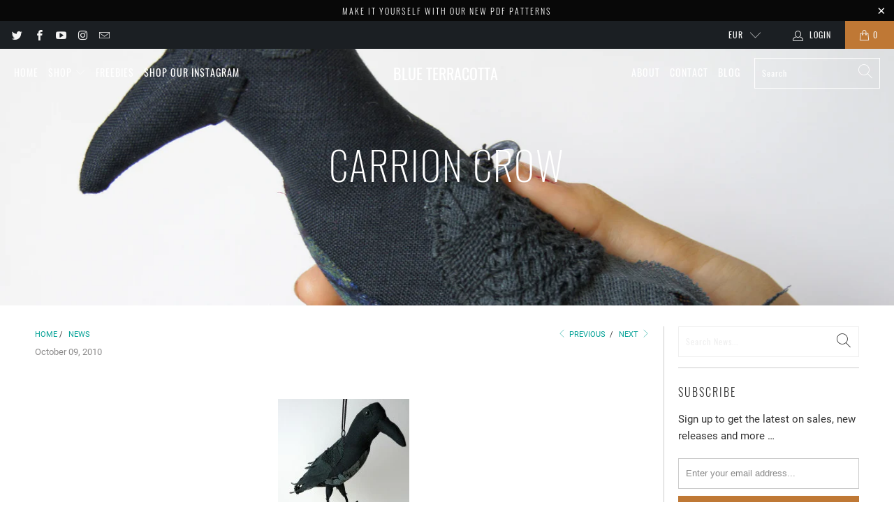

--- FILE ---
content_type: text/html; charset=utf-8
request_url: https://blueterracotta.com/blogs/news/carrion-crow
body_size: 32516
content:



 <!DOCTYPE html>
<html lang="en"> <head> <meta charset="utf-8"> <meta http-equiv="cleartype" content="on"> <meta name="robots" content="index,follow"> <!-- Mobile Specific Metas --> <meta name="HandheldFriendly" content="True"> <meta name="MobileOptimized" content="320"> <meta name="viewport" content="width=device-width,initial-scale=1"> <meta name="theme-color" content="#ffffff"> <title>
      Carrion crow - Blue Terracotta</title> <link rel="preconnect dns-prefetch" href="https://fonts.shopifycdn.com" /> <link rel="preconnect dns-prefetch" href="https://cdn.shopify.com" /> <link rel="preconnect dns-prefetch" href="https://v.shopify.com" /> <link rel="preconnect dns-prefetch" href="https://cdn.shopifycloud.com" /> <link rel="stylesheet" href="https://cdnjs.cloudflare.com/ajax/libs/fancybox/3.5.6/jquery.fancybox.css"> <!-- Stylesheets for Turbo "6.1.2" --> <link href="//blueterracotta.com/cdn/shop/t/9/assets/styles.css?v=144466972014940604711674755819" rel="stylesheet" type="text/css" media="all" /> <script>
      window.lazySizesConfig = window.lazySizesConfig || {};

      lazySizesConfig.expand = 300;
      lazySizesConfig.loadHidden = false;

      /*! lazysizes - v5.2.2 - bgset plugin */
      !function(e,t){var a=function(){t(e.lazySizes),e.removeEventListener("lazyunveilread",a,!0)};t=t.bind(null,e,e.document),"object"==typeof module&&module.exports?t(require("lazysizes")):"function"==typeof define&&define.amd?define(["lazysizes"],t):e.lazySizes?a():e.addEventListener("lazyunveilread",a,!0)}(window,function(e,z,g){"use strict";var c,y,b,f,i,s,n,v,m;e.addEventListener&&(c=g.cfg,y=/\s+/g,b=/\s*\|\s+|\s+\|\s*/g,f=/^(.+?)(?:\s+\[\s*(.+?)\s*\])(?:\s+\[\s*(.+?)\s*\])?$/,i=/^\s*\(*\s*type\s*:\s*(.+?)\s*\)*\s*$/,s=/\(|\)|'/,n={contain:1,cover:1},v=function(e,t){var a;t&&((a=t.match(i))&&a[1]?e.setAttribute("type",a[1]):e.setAttribute("media",c.customMedia[t]||t))},m=function(e){var t,a,i,r;e.target._lazybgset&&(a=(t=e.target)._lazybgset,(i=t.currentSrc||t.src)&&((r=g.fire(a,"bgsetproxy",{src:i,useSrc:s.test(i)?JSON.stringify(i):i})).defaultPrevented||(a.style.backgroundImage="url("+r.detail.useSrc+")")),t._lazybgsetLoading&&(g.fire(a,"_lazyloaded",{},!1,!0),delete t._lazybgsetLoading))},addEventListener("lazybeforeunveil",function(e){var t,a,i,r,s,n,l,d,o,u;!e.defaultPrevented&&(t=e.target.getAttribute("data-bgset"))&&(o=e.target,(u=z.createElement("img")).alt="",u._lazybgsetLoading=!0,e.detail.firesLoad=!0,a=t,i=o,r=u,s=z.createElement("picture"),n=i.getAttribute(c.sizesAttr),l=i.getAttribute("data-ratio"),d=i.getAttribute("data-optimumx"),i._lazybgset&&i._lazybgset.parentNode==i&&i.removeChild(i._lazybgset),Object.defineProperty(r,"_lazybgset",{value:i,writable:!0}),Object.defineProperty(i,"_lazybgset",{value:s,writable:!0}),a=a.replace(y," ").split(b),s.style.display="none",r.className=c.lazyClass,1!=a.length||n||(n="auto"),a.forEach(function(e){var t,a=z.createElement("source");n&&"auto"!=n&&a.setAttribute("sizes",n),(t=e.match(f))?(a.setAttribute(c.srcsetAttr,t[1]),v(a,t[2]),v(a,t[3])):a.setAttribute(c.srcsetAttr,e),s.appendChild(a)}),n&&(r.setAttribute(c.sizesAttr,n),i.removeAttribute(c.sizesAttr),i.removeAttribute("sizes")),d&&r.setAttribute("data-optimumx",d),l&&r.setAttribute("data-ratio",l),s.appendChild(r),i.appendChild(s),setTimeout(function(){g.loader.unveil(u),g.rAF(function(){g.fire(u,"_lazyloaded",{},!0,!0),u.complete&&m({target:u})})}))}),z.addEventListener("load",m,!0),e.addEventListener("lazybeforesizes",function(e){var t,a,i,r;e.detail.instance==g&&e.target._lazybgset&&e.detail.dataAttr&&(t=e.target._lazybgset,i=t,r=(getComputedStyle(i)||{getPropertyValue:function(){}}).getPropertyValue("background-size"),!n[r]&&n[i.style.backgroundSize]&&(r=i.style.backgroundSize),n[a=r]&&(e.target._lazysizesParentFit=a,g.rAF(function(){e.target.setAttribute("data-parent-fit",a),e.target._lazysizesParentFit&&delete e.target._lazysizesParentFit})))},!0),z.documentElement.addEventListener("lazybeforesizes",function(e){var t,a;!e.defaultPrevented&&e.target._lazybgset&&e.detail.instance==g&&(e.detail.width=(t=e.target._lazybgset,a=g.gW(t,t.parentNode),(!t._lazysizesWidth||a>t._lazysizesWidth)&&(t._lazysizesWidth=a),t._lazysizesWidth))}))});

      /*! lazysizes - v5.2.2 */
      !function(e){var t=function(u,D,f){"use strict";var k,H;if(function(){var e;var t={lazyClass:"lazyload",loadedClass:"lazyloaded",loadingClass:"lazyloading",preloadClass:"lazypreload",errorClass:"lazyerror",autosizesClass:"lazyautosizes",srcAttr:"data-src",srcsetAttr:"data-srcset",sizesAttr:"data-sizes",minSize:40,customMedia:{},init:true,expFactor:1.5,hFac:.8,loadMode:2,loadHidden:true,ricTimeout:0,throttleDelay:125};H=u.lazySizesConfig||u.lazysizesConfig||{};for(e in t){if(!(e in H)){H[e]=t[e]}}}(),!D||!D.getElementsByClassName){return{init:function(){},cfg:H,noSupport:true}}var O=D.documentElement,a=u.HTMLPictureElement,P="addEventListener",$="getAttribute",q=u[P].bind(u),I=u.setTimeout,U=u.requestAnimationFrame||I,l=u.requestIdleCallback,j=/^picture$/i,r=["load","error","lazyincluded","_lazyloaded"],i={},G=Array.prototype.forEach,J=function(e,t){if(!i[t]){i[t]=new RegExp("(\\s|^)"+t+"(\\s|$)")}return i[t].test(e[$]("class")||"")&&i[t]},K=function(e,t){if(!J(e,t)){e.setAttribute("class",(e[$]("class")||"").trim()+" "+t)}},Q=function(e,t){var i;if(i=J(e,t)){e.setAttribute("class",(e[$]("class")||"").replace(i," "))}},V=function(t,i,e){var a=e?P:"removeEventListener";if(e){V(t,i)}r.forEach(function(e){t[a](e,i)})},X=function(e,t,i,a,r){var n=D.createEvent("Event");if(!i){i={}}i.instance=k;n.initEvent(t,!a,!r);n.detail=i;e.dispatchEvent(n);return n},Y=function(e,t){var i;if(!a&&(i=u.picturefill||H.pf)){if(t&&t.src&&!e[$]("srcset")){e.setAttribute("srcset",t.src)}i({reevaluate:true,elements:[e]})}else if(t&&t.src){e.src=t.src}},Z=function(e,t){return(getComputedStyle(e,null)||{})[t]},s=function(e,t,i){i=i||e.offsetWidth;while(i<H.minSize&&t&&!e._lazysizesWidth){i=t.offsetWidth;t=t.parentNode}return i},ee=function(){var i,a;var t=[];var r=[];var n=t;var s=function(){var e=n;n=t.length?r:t;i=true;a=false;while(e.length){e.shift()()}i=false};var e=function(e,t){if(i&&!t){e.apply(this,arguments)}else{n.push(e);if(!a){a=true;(D.hidden?I:U)(s)}}};e._lsFlush=s;return e}(),te=function(i,e){return e?function(){ee(i)}:function(){var e=this;var t=arguments;ee(function(){i.apply(e,t)})}},ie=function(e){var i;var a=0;var r=H.throttleDelay;var n=H.ricTimeout;var t=function(){i=false;a=f.now();e()};var s=l&&n>49?function(){l(t,{timeout:n});if(n!==H.ricTimeout){n=H.ricTimeout}}:te(function(){I(t)},true);return function(e){var t;if(e=e===true){n=33}if(i){return}i=true;t=r-(f.now()-a);if(t<0){t=0}if(e||t<9){s()}else{I(s,t)}}},ae=function(e){var t,i;var a=99;var r=function(){t=null;e()};var n=function(){var e=f.now()-i;if(e<a){I(n,a-e)}else{(l||r)(r)}};return function(){i=f.now();if(!t){t=I(n,a)}}},e=function(){var v,m,c,h,e;var y,z,g,p,C,b,A;var n=/^img$/i;var d=/^iframe$/i;var E="onscroll"in u&&!/(gle|ing)bot/.test(navigator.userAgent);var _=0;var w=0;var N=0;var M=-1;var x=function(e){N--;if(!e||N<0||!e.target){N=0}};var W=function(e){if(A==null){A=Z(D.body,"visibility")=="hidden"}return A||!(Z(e.parentNode,"visibility")=="hidden"&&Z(e,"visibility")=="hidden")};var S=function(e,t){var i;var a=e;var r=W(e);g-=t;b+=t;p-=t;C+=t;while(r&&(a=a.offsetParent)&&a!=D.body&&a!=O){r=(Z(a,"opacity")||1)>0;if(r&&Z(a,"overflow")!="visible"){i=a.getBoundingClientRect();r=C>i.left&&p<i.right&&b>i.top-1&&g<i.bottom+1}}return r};var t=function(){var e,t,i,a,r,n,s,l,o,u,f,c;var d=k.elements;if((h=H.loadMode)&&N<8&&(e=d.length)){t=0;M++;for(;t<e;t++){if(!d[t]||d[t]._lazyRace){continue}if(!E||k.prematureUnveil&&k.prematureUnveil(d[t])){R(d[t]);continue}if(!(l=d[t][$]("data-expand"))||!(n=l*1)){n=w}if(!u){u=!H.expand||H.expand<1?O.clientHeight>500&&O.clientWidth>500?500:370:H.expand;k._defEx=u;f=u*H.expFactor;c=H.hFac;A=null;if(w<f&&N<1&&M>2&&h>2&&!D.hidden){w=f;M=0}else if(h>1&&M>1&&N<6){w=u}else{w=_}}if(o!==n){y=innerWidth+n*c;z=innerHeight+n;s=n*-1;o=n}i=d[t].getBoundingClientRect();if((b=i.bottom)>=s&&(g=i.top)<=z&&(C=i.right)>=s*c&&(p=i.left)<=y&&(b||C||p||g)&&(H.loadHidden||W(d[t]))&&(m&&N<3&&!l&&(h<3||M<4)||S(d[t],n))){R(d[t]);r=true;if(N>9){break}}else if(!r&&m&&!a&&N<4&&M<4&&h>2&&(v[0]||H.preloadAfterLoad)&&(v[0]||!l&&(b||C||p||g||d[t][$](H.sizesAttr)!="auto"))){a=v[0]||d[t]}}if(a&&!r){R(a)}}};var i=ie(t);var B=function(e){var t=e.target;if(t._lazyCache){delete t._lazyCache;return}x(e);K(t,H.loadedClass);Q(t,H.loadingClass);V(t,L);X(t,"lazyloaded")};var a=te(B);var L=function(e){a({target:e.target})};var T=function(t,i){try{t.contentWindow.location.replace(i)}catch(e){t.src=i}};var F=function(e){var t;var i=e[$](H.srcsetAttr);if(t=H.customMedia[e[$]("data-media")||e[$]("media")]){e.setAttribute("media",t)}if(i){e.setAttribute("srcset",i)}};var s=te(function(t,e,i,a,r){var n,s,l,o,u,f;if(!(u=X(t,"lazybeforeunveil",e)).defaultPrevented){if(a){if(i){K(t,H.autosizesClass)}else{t.setAttribute("sizes",a)}}s=t[$](H.srcsetAttr);n=t[$](H.srcAttr);if(r){l=t.parentNode;o=l&&j.test(l.nodeName||"")}f=e.firesLoad||"src"in t&&(s||n||o);u={target:t};K(t,H.loadingClass);if(f){clearTimeout(c);c=I(x,2500);V(t,L,true)}if(o){G.call(l.getElementsByTagName("source"),F)}if(s){t.setAttribute("srcset",s)}else if(n&&!o){if(d.test(t.nodeName)){T(t,n)}else{t.src=n}}if(r&&(s||o)){Y(t,{src:n})}}if(t._lazyRace){delete t._lazyRace}Q(t,H.lazyClass);ee(function(){var e=t.complete&&t.naturalWidth>1;if(!f||e){if(e){K(t,"ls-is-cached")}B(u);t._lazyCache=true;I(function(){if("_lazyCache"in t){delete t._lazyCache}},9)}if(t.loading=="lazy"){N--}},true)});var R=function(e){if(e._lazyRace){return}var t;var i=n.test(e.nodeName);var a=i&&(e[$](H.sizesAttr)||e[$]("sizes"));var r=a=="auto";if((r||!m)&&i&&(e[$]("src")||e.srcset)&&!e.complete&&!J(e,H.errorClass)&&J(e,H.lazyClass)){return}t=X(e,"lazyunveilread").detail;if(r){re.updateElem(e,true,e.offsetWidth)}e._lazyRace=true;N++;s(e,t,r,a,i)};var r=ae(function(){H.loadMode=3;i()});var l=function(){if(H.loadMode==3){H.loadMode=2}r()};var o=function(){if(m){return}if(f.now()-e<999){I(o,999);return}m=true;H.loadMode=3;i();q("scroll",l,true)};return{_:function(){e=f.now();k.elements=D.getElementsByClassName(H.lazyClass);v=D.getElementsByClassName(H.lazyClass+" "+H.preloadClass);q("scroll",i,true);q("resize",i,true);q("pageshow",function(e){if(e.persisted){var t=D.querySelectorAll("."+H.loadingClass);if(t.length&&t.forEach){U(function(){t.forEach(function(e){if(e.complete){R(e)}})})}}});if(u.MutationObserver){new MutationObserver(i).observe(O,{childList:true,subtree:true,attributes:true})}else{O[P]("DOMNodeInserted",i,true);O[P]("DOMAttrModified",i,true);setInterval(i,999)}q("hashchange",i,true);["focus","mouseover","click","load","transitionend","animationend"].forEach(function(e){D[P](e,i,true)});if(/d$|^c/.test(D.readyState)){o()}else{q("load",o);D[P]("DOMContentLoaded",i);I(o,2e4)}if(k.elements.length){t();ee._lsFlush()}else{i()}},checkElems:i,unveil:R,_aLSL:l}}(),re=function(){var i;var n=te(function(e,t,i,a){var r,n,s;e._lazysizesWidth=a;a+="px";e.setAttribute("sizes",a);if(j.test(t.nodeName||"")){r=t.getElementsByTagName("source");for(n=0,s=r.length;n<s;n++){r[n].setAttribute("sizes",a)}}if(!i.detail.dataAttr){Y(e,i.detail)}});var a=function(e,t,i){var a;var r=e.parentNode;if(r){i=s(e,r,i);a=X(e,"lazybeforesizes",{width:i,dataAttr:!!t});if(!a.defaultPrevented){i=a.detail.width;if(i&&i!==e._lazysizesWidth){n(e,r,a,i)}}}};var e=function(){var e;var t=i.length;if(t){e=0;for(;e<t;e++){a(i[e])}}};var t=ae(e);return{_:function(){i=D.getElementsByClassName(H.autosizesClass);q("resize",t)},checkElems:t,updateElem:a}}(),t=function(){if(!t.i&&D.getElementsByClassName){t.i=true;re._();e._()}};return I(function(){H.init&&t()}),k={cfg:H,autoSizer:re,loader:e,init:t,uP:Y,aC:K,rC:Q,hC:J,fire:X,gW:s,rAF:ee}}(e,e.document,Date);e.lazySizes=t,"object"==typeof module&&module.exports&&(module.exports=t)}("undefined"!=typeof window?window:{});</script> <meta name="description" content="  Lately I’ve been observing the crows in the city. Although there are more pigeons, and they are all around really, from sidewalks to window ledges to rooftops, I prefer the all black carrion crows (corvus corone) which stay up in the heights of the trees, the rooftops, also coming down to the riverbanks and parks. Th" /> <link rel="shortcut icon" type="image/x-icon" href="//blueterracotta.com/cdn/shop/t/9/assets/favicon.png?v=74447150592849215641612780475"> <link rel="canonical" href="https://blueterracotta.com/blogs/news/carrion-crow" /> <script>window.performance && window.performance.mark && window.performance.mark('shopify.content_for_header.start');</script><meta name="facebook-domain-verification" content="1lc5ghmx0xjma5ajmfsgmiice3lgm4">
<meta name="facebook-domain-verification" content="1itcx6aib0w8s4lp48ga6kvqwlps8w">
<meta id="shopify-digital-wallet" name="shopify-digital-wallet" content="/17342063/digital_wallets/dialog">
<link rel="alternate" type="application/atom+xml" title="Feed" href="/blogs/news.atom" />
<script async="async" src="/checkouts/internal/preloads.js?locale=en-FR"></script>
<script id="shopify-features" type="application/json">{"accessToken":"d12e1fb9dbbc76dd59ff0d89deb72e11","betas":["rich-media-storefront-analytics"],"domain":"blueterracotta.com","predictiveSearch":true,"shopId":17342063,"locale":"en"}</script>
<script>var Shopify = Shopify || {};
Shopify.shop = "blueterracotta.myshopify.com";
Shopify.locale = "en";
Shopify.currency = {"active":"EUR","rate":"1.0"};
Shopify.country = "FR";
Shopify.theme = {"name":"Blue Terracotta v1.0 (Turbo v6.1.2)","id":118140633244,"schema_name":"Turbo","schema_version":"6.1.2","theme_store_id":null,"role":"main"};
Shopify.theme.handle = "null";
Shopify.theme.style = {"id":null,"handle":null};
Shopify.cdnHost = "blueterracotta.com/cdn";
Shopify.routes = Shopify.routes || {};
Shopify.routes.root = "/";</script>
<script type="module">!function(o){(o.Shopify=o.Shopify||{}).modules=!0}(window);</script>
<script>!function(o){function n(){var o=[];function n(){o.push(Array.prototype.slice.apply(arguments))}return n.q=o,n}var t=o.Shopify=o.Shopify||{};t.loadFeatures=n(),t.autoloadFeatures=n()}(window);</script>
<script id="shop-js-analytics" type="application/json">{"pageType":"article"}</script>
<script defer="defer" async type="module" src="//blueterracotta.com/cdn/shopifycloud/shop-js/modules/v2/client.init-shop-cart-sync_BdyHc3Nr.en.esm.js"></script>
<script defer="defer" async type="module" src="//blueterracotta.com/cdn/shopifycloud/shop-js/modules/v2/chunk.common_Daul8nwZ.esm.js"></script>
<script type="module">
  await import("//blueterracotta.com/cdn/shopifycloud/shop-js/modules/v2/client.init-shop-cart-sync_BdyHc3Nr.en.esm.js");
await import("//blueterracotta.com/cdn/shopifycloud/shop-js/modules/v2/chunk.common_Daul8nwZ.esm.js");

  window.Shopify.SignInWithShop?.initShopCartSync?.({"fedCMEnabled":true,"windoidEnabled":true});

</script>
<script>(function() {
  var isLoaded = false;
  function asyncLoad() {
    if (isLoaded) return;
    isLoaded = true;
    var urls = ["https:\/\/chimpstatic.com\/mcjs-connected\/js\/users\/eef79b1fde760232e00385b4c\/cba36ee8a6b28456e88164e4d.js?shop=blueterracotta.myshopify.com","https:\/\/easygdpr.b-cdn.net\/v\/1553540745\/gdpr.min.js?shop=blueterracotta.myshopify.com"];
    for (var i = 0; i <urls.length; i++) {
      var s = document.createElement('script');
      s.type = 'text/javascript';
      s.async = true;
      s.src = urls[i];
      var x = document.getElementsByTagName('script')[0];
      x.parentNode.insertBefore(s, x);
    }
  };
  if(window.attachEvent) {
    window.attachEvent('onload', asyncLoad);
  } else {
    window.addEventListener('load', asyncLoad, false);
  }
})();</script>
<script id="__st">var __st={"a":17342063,"offset":3600,"reqid":"21a12a4b-32d4-4214-a5de-442548e4cf96-1769022499","pageurl":"blueterracotta.com\/blogs\/news\/carrion-crow","s":"articles-147651201","u":"cd236ebb29bc","p":"article","rtyp":"article","rid":147651201};</script>
<script>window.ShopifyPaypalV4VisibilityTracking = true;</script>
<script id="captcha-bootstrap">!function(){'use strict';const t='contact',e='account',n='new_comment',o=[[t,t],['blogs',n],['comments',n],[t,'customer']],c=[[e,'customer_login'],[e,'guest_login'],[e,'recover_customer_password'],[e,'create_customer']],r=t=>t.map((([t,e])=>`form[action*='/${t}']:not([data-nocaptcha='true']) input[name='form_type'][value='${e}']`)).join(','),a=t=>()=>t?[...document.querySelectorAll(t)].map((t=>t.form)):[];function s(){const t=[...o],e=r(t);return a(e)}const i='password',u='form_key',d=['recaptcha-v3-token','g-recaptcha-response','h-captcha-response',i],f=()=>{try{return window.sessionStorage}catch{return}},m='__shopify_v',_=t=>t.elements[u];function p(t,e,n=!1){try{const o=window.sessionStorage,c=JSON.parse(o.getItem(e)),{data:r}=function(t){const{data:e,action:n}=t;return t[m]||n?{data:e,action:n}:{data:t,action:n}}(c);for(const[e,n]of Object.entries(r))t.elements[e]&&(t.elements[e].value=n);n&&o.removeItem(e)}catch(o){console.error('form repopulation failed',{error:o})}}const l='form_type',E='cptcha';function T(t){t.dataset[E]=!0}const w=window,h=w.document,L='Shopify',v='ce_forms',y='captcha';let A=!1;((t,e)=>{const n=(g='f06e6c50-85a8-45c8-87d0-21a2b65856fe',I='https://cdn.shopify.com/shopifycloud/storefront-forms-hcaptcha/ce_storefront_forms_captcha_hcaptcha.v1.5.2.iife.js',D={infoText:'Protected by hCaptcha',privacyText:'Privacy',termsText:'Terms'},(t,e,n)=>{const o=w[L][v],c=o.bindForm;if(c)return c(t,g,e,D).then(n);var r;o.q.push([[t,g,e,D],n]),r=I,A||(h.body.append(Object.assign(h.createElement('script'),{id:'captcha-provider',async:!0,src:r})),A=!0)});var g,I,D;w[L]=w[L]||{},w[L][v]=w[L][v]||{},w[L][v].q=[],w[L][y]=w[L][y]||{},w[L][y].protect=function(t,e){n(t,void 0,e),T(t)},Object.freeze(w[L][y]),function(t,e,n,w,h,L){const[v,y,A,g]=function(t,e,n){const i=e?o:[],u=t?c:[],d=[...i,...u],f=r(d),m=r(i),_=r(d.filter((([t,e])=>n.includes(e))));return[a(f),a(m),a(_),s()]}(w,h,L),I=t=>{const e=t.target;return e instanceof HTMLFormElement?e:e&&e.form},D=t=>v().includes(t);t.addEventListener('submit',(t=>{const e=I(t);if(!e)return;const n=D(e)&&!e.dataset.hcaptchaBound&&!e.dataset.recaptchaBound,o=_(e),c=g().includes(e)&&(!o||!o.value);(n||c)&&t.preventDefault(),c&&!n&&(function(t){try{if(!f())return;!function(t){const e=f();if(!e)return;const n=_(t);if(!n)return;const o=n.value;o&&e.removeItem(o)}(t);const e=Array.from(Array(32),(()=>Math.random().toString(36)[2])).join('');!function(t,e){_(t)||t.append(Object.assign(document.createElement('input'),{type:'hidden',name:u})),t.elements[u].value=e}(t,e),function(t,e){const n=f();if(!n)return;const o=[...t.querySelectorAll(`input[type='${i}']`)].map((({name:t})=>t)),c=[...d,...o],r={};for(const[a,s]of new FormData(t).entries())c.includes(a)||(r[a]=s);n.setItem(e,JSON.stringify({[m]:1,action:t.action,data:r}))}(t,e)}catch(e){console.error('failed to persist form',e)}}(e),e.submit())}));const S=(t,e)=>{t&&!t.dataset[E]&&(n(t,e.some((e=>e===t))),T(t))};for(const o of['focusin','change'])t.addEventListener(o,(t=>{const e=I(t);D(e)&&S(e,y())}));const B=e.get('form_key'),M=e.get(l),P=B&&M;t.addEventListener('DOMContentLoaded',(()=>{const t=y();if(P)for(const e of t)e.elements[l].value===M&&p(e,B);[...new Set([...A(),...v().filter((t=>'true'===t.dataset.shopifyCaptcha))])].forEach((e=>S(e,t)))}))}(h,new URLSearchParams(w.location.search),n,t,e,['guest_login'])})(!0,!0)}();</script>
<script integrity="sha256-4kQ18oKyAcykRKYeNunJcIwy7WH5gtpwJnB7kiuLZ1E=" data-source-attribution="shopify.loadfeatures" defer="defer" src="//blueterracotta.com/cdn/shopifycloud/storefront/assets/storefront/load_feature-a0a9edcb.js" crossorigin="anonymous"></script>
<script data-source-attribution="shopify.dynamic_checkout.dynamic.init">var Shopify=Shopify||{};Shopify.PaymentButton=Shopify.PaymentButton||{isStorefrontPortableWallets:!0,init:function(){window.Shopify.PaymentButton.init=function(){};var t=document.createElement("script");t.src="https://blueterracotta.com/cdn/shopifycloud/portable-wallets/latest/portable-wallets.en.js",t.type="module",document.head.appendChild(t)}};
</script>
<script data-source-attribution="shopify.dynamic_checkout.buyer_consent">
  function portableWalletsHideBuyerConsent(e){var t=document.getElementById("shopify-buyer-consent"),n=document.getElementById("shopify-subscription-policy-button");t&&n&&(t.classList.add("hidden"),t.setAttribute("aria-hidden","true"),n.removeEventListener("click",e))}function portableWalletsShowBuyerConsent(e){var t=document.getElementById("shopify-buyer-consent"),n=document.getElementById("shopify-subscription-policy-button");t&&n&&(t.classList.remove("hidden"),t.removeAttribute("aria-hidden"),n.addEventListener("click",e))}window.Shopify?.PaymentButton&&(window.Shopify.PaymentButton.hideBuyerConsent=portableWalletsHideBuyerConsent,window.Shopify.PaymentButton.showBuyerConsent=portableWalletsShowBuyerConsent);
</script>
<script data-source-attribution="shopify.dynamic_checkout.cart.bootstrap">document.addEventListener("DOMContentLoaded",(function(){function t(){return document.querySelector("shopify-accelerated-checkout-cart, shopify-accelerated-checkout")}if(t())Shopify.PaymentButton.init();else{new MutationObserver((function(e,n){t()&&(Shopify.PaymentButton.init(),n.disconnect())})).observe(document.body,{childList:!0,subtree:!0})}}));
</script>

<script>window.performance && window.performance.mark && window.performance.mark('shopify.content_for_header.end');</script>

    

<meta name="author" content="Blue Terracotta">
<meta property="og:url" content="https://blueterracotta.com/blogs/news/carrion-crow">
<meta property="og:site_name" content="Blue Terracotta"> <meta property="og:type" content="article"> <meta property="og:title" content="Carrion crow"> <meta property="og:image" content="https://blueterracotta.com/cdn/shop/articles/1188crow2048x700_600x.jpg?v=1487774380"> <meta property="og:image:secure_url" content="https://blueterracotta.com/cdn/shop/articles/1188crow2048x700_600x.jpg?v=1487774380"> <meta property="og:image:width" content="2048"> <meta property="og:image:height" content="700"> <meta property="og:image:alt" content="Carrion crow"> <meta property="og:description" content="  Lately I’ve been observing the crows in the city. Although there are more pigeons, and they are all around really, from sidewalks to window ledges to rooftops, I prefer the all black carrion crows (corvus corone) which stay up in the heights of the trees, the rooftops, also coming down to the riverbanks and parks. Th"> <meta name="twitter:site" content="@BlueTerracotta">

<meta name="twitter:card" content="summary"> <meta name="twitter:title" content="Carrion crow"> <meta name="twitter:description" content="Lately I’ve been observing the crows in the city. Although there are more pigeons, and they are all around really, from sidewalks to window ledges […]"> <meta property="twitter:image" content="http://blueterracotta.com/cdn/shop/articles/1188crow2048x700_600x.jpg?v=1487774380"> <meta name="twitter:image:alt" content="Carrion crow"> <script data-cfasync="false" type="text/javascript" async src=""></script>
  
<!-- Start of Judge.me Core -->
<link rel="dns-prefetch" href="https://cdn.judge.me/">
<script data-cfasync='false' class='jdgm-settings-script'>window.jdgmSettings={"pagination":5,"disable_web_reviews":false,"badge_no_review_text":"No reviews","badge_n_reviews_text":"{{ n }} review/reviews","hide_badge_preview_if_no_reviews":false,"badge_hide_text":false,"enforce_center_preview_badge":false,"widget_title":"Customer Reviews","widget_open_form_text":"Write a review","widget_close_form_text":"Cancel review","widget_refresh_page_text":"Refresh page","widget_summary_text":"Based on {{ number_of_reviews }} review/reviews","widget_no_review_text":"Be the first to write a review","widget_name_field_text":"Display name","widget_verified_name_field_text":"Verified Name (public)","widget_name_placeholder_text":"Display name","widget_required_field_error_text":"This field is required.","widget_email_field_text":"Email address","widget_verified_email_field_text":"Verified Email (private, can not be edited)","widget_email_placeholder_text":"Your email address","widget_email_field_error_text":"Please enter a valid email address.","widget_rating_field_text":"Rating","widget_review_title_field_text":"Review Title","widget_review_title_placeholder_text":"Give your review a title","widget_review_body_field_text":"Review content","widget_review_body_placeholder_text":"Start writing here...","widget_pictures_field_text":"Picture/Video (optional)","widget_submit_review_text":"Submit Review","widget_submit_verified_review_text":"Submit Verified Review","widget_submit_success_msg_with_auto_publish":"Thank you! Please refresh the page in a few moments to see your review. You can remove or edit your review by logging into \u003ca href='https://judge.me/login' target='_blank' rel='nofollow noopener'\u003eJudge.me\u003c/a\u003e","widget_submit_success_msg_no_auto_publish":"Thank you! Your review will be published as soon as it is approved by the shop admin. You can remove or edit your review by logging into \u003ca href='https://judge.me/login' target='_blank' rel='nofollow noopener'\u003eJudge.me\u003c/a\u003e","widget_show_default_reviews_out_of_total_text":"Showing {{ n_reviews_shown }} out of {{ n_reviews }} reviews.","widget_show_all_link_text":"Show all","widget_show_less_link_text":"Show less","widget_author_said_text":"{{ reviewer_name }} said:","widget_days_text":"{{ n }} days ago","widget_weeks_text":"{{ n }} week/weeks ago","widget_months_text":"{{ n }} month/months ago","widget_years_text":"{{ n }} year/years ago","widget_yesterday_text":"Yesterday","widget_today_text":"Today","widget_replied_text":"\u003e\u003e {{ shop_name }} replied:","widget_read_more_text":"Read more","widget_reviewer_name_as_initial":"","widget_rating_filter_color":"#fbcd0a","widget_rating_filter_see_all_text":"See all reviews","widget_sorting_most_recent_text":"Most Recent","widget_sorting_highest_rating_text":"Highest Rating","widget_sorting_lowest_rating_text":"Lowest Rating","widget_sorting_with_pictures_text":"Only Pictures","widget_sorting_most_helpful_text":"Most Helpful","widget_open_question_form_text":"Ask a question","widget_reviews_subtab_text":"Reviews","widget_questions_subtab_text":"Questions","widget_question_label_text":"Question","widget_answer_label_text":"Answer","widget_question_placeholder_text":"Write your question here","widget_submit_question_text":"Submit Question","widget_question_submit_success_text":"Thank you for your question! We will notify you once it gets answered.","verified_badge_text":"Verified","verified_badge_bg_color":"","verified_badge_text_color":"","verified_badge_placement":"left-of-reviewer-name","widget_review_max_height":"","widget_hide_border":false,"widget_social_share":false,"widget_thumb":false,"widget_review_location_show":false,"widget_location_format":"","all_reviews_include_out_of_store_products":true,"all_reviews_out_of_store_text":"(out of store)","all_reviews_pagination":100,"all_reviews_product_name_prefix_text":"about","enable_review_pictures":false,"enable_question_anwser":false,"widget_theme":"default","review_date_format":"mm/dd/yyyy","default_sort_method":"most-recent","widget_product_reviews_subtab_text":"Product Reviews","widget_shop_reviews_subtab_text":"Shop Reviews","widget_other_products_reviews_text":"Reviews for other products","widget_store_reviews_subtab_text":"Store reviews","widget_no_store_reviews_text":"This store hasn't received any reviews yet","widget_web_restriction_product_reviews_text":"This product hasn't received any reviews yet","widget_no_items_text":"No items found","widget_show_more_text":"Show more","widget_write_a_store_review_text":"Write a Store Review","widget_other_languages_heading":"Reviews in Other Languages","widget_translate_review_text":"Translate review to {{ language }}","widget_translating_review_text":"Translating...","widget_show_original_translation_text":"Show original ({{ language }})","widget_translate_review_failed_text":"Review couldn't be translated.","widget_translate_review_retry_text":"Retry","widget_translate_review_try_again_later_text":"Try again later","show_product_url_for_grouped_product":false,"widget_sorting_pictures_first_text":"Pictures First","show_pictures_on_all_rev_page_mobile":false,"show_pictures_on_all_rev_page_desktop":false,"floating_tab_hide_mobile_install_preference":false,"floating_tab_button_name":"★ Reviews","floating_tab_title":"Let customers speak for us","floating_tab_button_color":"","floating_tab_button_background_color":"","floating_tab_url":"","floating_tab_url_enabled":false,"floating_tab_tab_style":"text","all_reviews_text_badge_text":"Customers rate us {{ shop.metafields.judgeme.all_reviews_rating | round: 1 }}/5 based on {{ shop.metafields.judgeme.all_reviews_count }} reviews.","all_reviews_text_badge_text_branded_style":"{{ shop.metafields.judgeme.all_reviews_rating | round: 1 }} out of 5 stars based on {{ shop.metafields.judgeme.all_reviews_count }} reviews","is_all_reviews_text_badge_a_link":false,"show_stars_for_all_reviews_text_badge":false,"all_reviews_text_badge_url":"","all_reviews_text_style":"text","all_reviews_text_color_style":"judgeme_brand_color","all_reviews_text_color":"#108474","all_reviews_text_show_jm_brand":true,"featured_carousel_show_header":true,"featured_carousel_title":"Let customers speak for us","testimonials_carousel_title":"Customers are saying","videos_carousel_title":"Real customer stories","cards_carousel_title":"Customers are saying","featured_carousel_count_text":"from {{ n }} reviews","featured_carousel_add_link_to_all_reviews_page":false,"featured_carousel_url":"","featured_carousel_show_images":true,"featured_carousel_autoslide_interval":5,"featured_carousel_arrows_on_the_sides":false,"featured_carousel_height":250,"featured_carousel_width":80,"featured_carousel_image_size":0,"featured_carousel_image_height":250,"featured_carousel_arrow_color":"#eeeeee","verified_count_badge_style":"vintage","verified_count_badge_orientation":"horizontal","verified_count_badge_color_style":"judgeme_brand_color","verified_count_badge_color":"#108474","is_verified_count_badge_a_link":false,"verified_count_badge_url":"","verified_count_badge_show_jm_brand":true,"widget_rating_preset_default":5,"widget_first_sub_tab":"product-reviews","widget_show_histogram":true,"widget_histogram_use_custom_color":false,"widget_pagination_use_custom_color":false,"widget_star_use_custom_color":false,"widget_verified_badge_use_custom_color":false,"widget_write_review_use_custom_color":false,"picture_reminder_submit_button":"Upload Pictures","enable_review_videos":false,"mute_video_by_default":false,"widget_sorting_videos_first_text":"Videos First","widget_review_pending_text":"Pending","featured_carousel_items_for_large_screen":3,"social_share_options_order":"Facebook,Twitter","remove_microdata_snippet":false,"disable_json_ld":false,"enable_json_ld_products":false,"preview_badge_show_question_text":false,"preview_badge_no_question_text":"No questions","preview_badge_n_question_text":"{{ number_of_questions }} question/questions","qa_badge_show_icon":false,"qa_badge_position":"same-row","remove_judgeme_branding":false,"widget_add_search_bar":false,"widget_search_bar_placeholder":"Search","widget_sorting_verified_only_text":"Verified only","featured_carousel_theme":"default","featured_carousel_show_rating":true,"featured_carousel_show_title":true,"featured_carousel_show_body":true,"featured_carousel_show_date":false,"featured_carousel_show_reviewer":true,"featured_carousel_show_product":false,"featured_carousel_header_background_color":"#108474","featured_carousel_header_text_color":"#ffffff","featured_carousel_name_product_separator":"reviewed","featured_carousel_full_star_background":"#108474","featured_carousel_empty_star_background":"#dadada","featured_carousel_vertical_theme_background":"#f9fafb","featured_carousel_verified_badge_enable":false,"featured_carousel_verified_badge_color":"#108474","featured_carousel_border_style":"round","featured_carousel_review_line_length_limit":3,"featured_carousel_more_reviews_button_text":"Read more reviews","featured_carousel_view_product_button_text":"View product","all_reviews_page_load_reviews_on":"scroll","all_reviews_page_load_more_text":"Load More Reviews","disable_fb_tab_reviews":false,"enable_ajax_cdn_cache":false,"widget_public_name_text":"displayed publicly like","default_reviewer_name":"John Smith","default_reviewer_name_has_non_latin":true,"widget_reviewer_anonymous":"Anonymous","medals_widget_title":"Judge.me Review Medals","medals_widget_background_color":"#f9fafb","medals_widget_position":"footer_all_pages","medals_widget_border_color":"#f9fafb","medals_widget_verified_text_position":"left","medals_widget_use_monochromatic_version":false,"medals_widget_elements_color":"#108474","show_reviewer_avatar":true,"widget_invalid_yt_video_url_error_text":"Not a YouTube video URL","widget_max_length_field_error_text":"Please enter no more than {0} characters.","widget_show_country_flag":false,"widget_show_collected_via_shop_app":true,"widget_verified_by_shop_badge_style":"light","widget_verified_by_shop_text":"Verified by Shop","widget_show_photo_gallery":false,"widget_load_with_code_splitting":true,"widget_ugc_install_preference":false,"widget_ugc_title":"Made by us, Shared by you","widget_ugc_subtitle":"Tag us to see your picture featured in our page","widget_ugc_arrows_color":"#ffffff","widget_ugc_primary_button_text":"Buy Now","widget_ugc_primary_button_background_color":"#108474","widget_ugc_primary_button_text_color":"#ffffff","widget_ugc_primary_button_border_width":"0","widget_ugc_primary_button_border_style":"none","widget_ugc_primary_button_border_color":"#108474","widget_ugc_primary_button_border_radius":"25","widget_ugc_secondary_button_text":"Load More","widget_ugc_secondary_button_background_color":"#ffffff","widget_ugc_secondary_button_text_color":"#108474","widget_ugc_secondary_button_border_width":"2","widget_ugc_secondary_button_border_style":"solid","widget_ugc_secondary_button_border_color":"#108474","widget_ugc_secondary_button_border_radius":"25","widget_ugc_reviews_button_text":"View Reviews","widget_ugc_reviews_button_background_color":"#ffffff","widget_ugc_reviews_button_text_color":"#108474","widget_ugc_reviews_button_border_width":"2","widget_ugc_reviews_button_border_style":"solid","widget_ugc_reviews_button_border_color":"#108474","widget_ugc_reviews_button_border_radius":"25","widget_ugc_reviews_button_link_to":"judgeme-reviews-page","widget_ugc_show_post_date":true,"widget_ugc_max_width":"800","widget_rating_metafield_value_type":true,"widget_primary_color":"#108474","widget_enable_secondary_color":false,"widget_secondary_color":"#edf5f5","widget_summary_average_rating_text":"{{ average_rating }} out of 5","widget_media_grid_title":"Customer photos \u0026 videos","widget_media_grid_see_more_text":"See more","widget_round_style":false,"widget_show_product_medals":true,"widget_verified_by_judgeme_text":"Verified by Judge.me","widget_show_store_medals":true,"widget_verified_by_judgeme_text_in_store_medals":"Verified by Judge.me","widget_media_field_exceed_quantity_message":"Sorry, we can only accept {{ max_media }} for one review.","widget_media_field_exceed_limit_message":"{{ file_name }} is too large, please select a {{ media_type }} less than {{ size_limit }}MB.","widget_review_submitted_text":"Review Submitted!","widget_question_submitted_text":"Question Submitted!","widget_close_form_text_question":"Cancel","widget_write_your_answer_here_text":"Write your answer here","widget_enabled_branded_link":true,"widget_show_collected_by_judgeme":false,"widget_reviewer_name_color":"","widget_write_review_text_color":"","widget_write_review_bg_color":"","widget_collected_by_judgeme_text":"collected by Judge.me","widget_pagination_type":"standard","widget_load_more_text":"Load More","widget_load_more_color":"#108474","widget_full_review_text":"Full Review","widget_read_more_reviews_text":"Read More Reviews","widget_read_questions_text":"Read Questions","widget_questions_and_answers_text":"Questions \u0026 Answers","widget_verified_by_text":"Verified by","widget_verified_text":"Verified","widget_number_of_reviews_text":"{{ number_of_reviews }} reviews","widget_back_button_text":"Back","widget_next_button_text":"Next","widget_custom_forms_filter_button":"Filters","custom_forms_style":"vertical","widget_show_review_information":false,"how_reviews_are_collected":"How reviews are collected?","widget_show_review_keywords":false,"widget_gdpr_statement":"How we use your data: We'll only contact you about the review you left, and only if necessary. By submitting your review, you agree to Judge.me's \u003ca href='https://judge.me/terms' target='_blank' rel='nofollow noopener'\u003eterms\u003c/a\u003e, \u003ca href='https://judge.me/privacy' target='_blank' rel='nofollow noopener'\u003eprivacy\u003c/a\u003e and \u003ca href='https://judge.me/content-policy' target='_blank' rel='nofollow noopener'\u003econtent\u003c/a\u003e policies.","widget_multilingual_sorting_enabled":false,"widget_translate_review_content_enabled":false,"widget_translate_review_content_method":"manual","popup_widget_review_selection":"automatically_with_pictures","popup_widget_round_border_style":true,"popup_widget_show_title":true,"popup_widget_show_body":true,"popup_widget_show_reviewer":false,"popup_widget_show_product":true,"popup_widget_show_pictures":true,"popup_widget_use_review_picture":true,"popup_widget_show_on_home_page":true,"popup_widget_show_on_product_page":true,"popup_widget_show_on_collection_page":true,"popup_widget_show_on_cart_page":true,"popup_widget_position":"bottom_left","popup_widget_first_review_delay":5,"popup_widget_duration":5,"popup_widget_interval":5,"popup_widget_review_count":5,"popup_widget_hide_on_mobile":true,"review_snippet_widget_round_border_style":true,"review_snippet_widget_card_color":"#FFFFFF","review_snippet_widget_slider_arrows_background_color":"#FFFFFF","review_snippet_widget_slider_arrows_color":"#000000","review_snippet_widget_star_color":"#108474","show_product_variant":false,"all_reviews_product_variant_label_text":"Variant: ","widget_show_verified_branding":false,"widget_ai_summary_title":"Customers say","widget_ai_summary_disclaimer":"AI-powered review summary based on recent customer reviews","widget_show_ai_summary":false,"widget_show_ai_summary_bg":false,"widget_show_review_title_input":true,"redirect_reviewers_invited_via_email":"review_widget","request_store_review_after_product_review":false,"request_review_other_products_in_order":false,"review_form_color_scheme":"default","review_form_corner_style":"square","review_form_star_color":{},"review_form_text_color":"#333333","review_form_background_color":"#ffffff","review_form_field_background_color":"#fafafa","review_form_button_color":{},"review_form_button_text_color":"#ffffff","review_form_modal_overlay_color":"#000000","review_content_screen_title_text":"How would you rate this product?","review_content_introduction_text":"We would love it if you would share a bit about your experience.","store_review_form_title_text":"How would you rate this store?","store_review_form_introduction_text":"We would love it if you would share a bit about your experience.","show_review_guidance_text":true,"one_star_review_guidance_text":"Poor","five_star_review_guidance_text":"Great","customer_information_screen_title_text":"About you","customer_information_introduction_text":"Please tell us more about you.","custom_questions_screen_title_text":"Your experience in more detail","custom_questions_introduction_text":"Here are a few questions to help us understand more about your experience.","review_submitted_screen_title_text":"Thanks for your review!","review_submitted_screen_thank_you_text":"We are processing it and it will appear on the store soon.","review_submitted_screen_email_verification_text":"Please confirm your email by clicking the link we just sent you. This helps us keep reviews authentic.","review_submitted_request_store_review_text":"Would you like to share your experience of shopping with us?","review_submitted_review_other_products_text":"Would you like to review these products?","store_review_screen_title_text":"Would you like to share your experience of shopping with us?","store_review_introduction_text":"We value your feedback and use it to improve. Please share any thoughts or suggestions you have.","reviewer_media_screen_title_picture_text":"Share a picture","reviewer_media_introduction_picture_text":"Upload a photo to support your review.","reviewer_media_screen_title_video_text":"Share a video","reviewer_media_introduction_video_text":"Upload a video to support your review.","reviewer_media_screen_title_picture_or_video_text":"Share a picture or video","reviewer_media_introduction_picture_or_video_text":"Upload a photo or video to support your review.","reviewer_media_youtube_url_text":"Paste your Youtube URL here","advanced_settings_next_step_button_text":"Next","advanced_settings_close_review_button_text":"Close","modal_write_review_flow":false,"write_review_flow_required_text":"Required","write_review_flow_privacy_message_text":"We respect your privacy.","write_review_flow_anonymous_text":"Post review as anonymous","write_review_flow_visibility_text":"This won't be visible to other customers.","write_review_flow_multiple_selection_help_text":"Select as many as you like","write_review_flow_single_selection_help_text":"Select one option","write_review_flow_required_field_error_text":"This field is required","write_review_flow_invalid_email_error_text":"Please enter a valid email address","write_review_flow_max_length_error_text":"Max. {{ max_length }} characters.","write_review_flow_media_upload_text":"\u003cb\u003eClick to upload\u003c/b\u003e or drag and drop","write_review_flow_gdpr_statement":"We'll only contact you about your review if necessary. By submitting your review, you agree to our \u003ca href='https://judge.me/terms' target='_blank' rel='nofollow noopener'\u003eterms and conditions\u003c/a\u003e and \u003ca href='https://judge.me/privacy' target='_blank' rel='nofollow noopener'\u003eprivacy policy\u003c/a\u003e.","rating_only_reviews_enabled":false,"show_negative_reviews_help_screen":false,"new_review_flow_help_screen_rating_threshold":3,"negative_review_resolution_screen_title_text":"Tell us more","negative_review_resolution_text":"Your experience matters to us. If there were issues with your purchase, we're here to help. Feel free to reach out to us, we'd love the opportunity to make things right.","negative_review_resolution_button_text":"Contact us","negative_review_resolution_proceed_with_review_text":"Leave a review","negative_review_resolution_subject":"Issue with purchase from {{ shop_name }}.{{ order_name }}","preview_badge_collection_page_install_status":false,"widget_review_custom_css":"","preview_badge_custom_css":"","preview_badge_stars_count":"5-stars","featured_carousel_custom_css":"","floating_tab_custom_css":"","all_reviews_widget_custom_css":"","medals_widget_custom_css":"","verified_badge_custom_css":"","all_reviews_text_custom_css":"","transparency_badges_collected_via_store_invite":false,"transparency_badges_from_another_provider":false,"transparency_badges_collected_from_store_visitor":false,"transparency_badges_collected_by_verified_review_provider":false,"transparency_badges_earned_reward":false,"transparency_badges_collected_via_store_invite_text":"Review collected via store invitation","transparency_badges_from_another_provider_text":"Review collected from another provider","transparency_badges_collected_from_store_visitor_text":"Review collected from a store visitor","transparency_badges_written_in_google_text":"Review written in Google","transparency_badges_written_in_etsy_text":"Review written in Etsy","transparency_badges_written_in_shop_app_text":"Review written in Shop App","transparency_badges_earned_reward_text":"Review earned a reward for future purchase","product_review_widget_per_page":10,"widget_store_review_label_text":"Review about the store","checkout_comment_extension_title_on_product_page":"Customer Comments","checkout_comment_extension_num_latest_comment_show":5,"checkout_comment_extension_format":"name_and_timestamp","checkout_comment_customer_name":"last_initial","checkout_comment_comment_notification":true,"preview_badge_collection_page_install_preference":true,"preview_badge_home_page_install_preference":false,"preview_badge_product_page_install_preference":true,"review_widget_install_preference":"above-related","review_carousel_install_preference":false,"floating_reviews_tab_install_preference":"none","verified_reviews_count_badge_install_preference":false,"all_reviews_text_install_preference":false,"review_widget_best_location":false,"judgeme_medals_install_preference":false,"review_widget_revamp_enabled":false,"review_widget_qna_enabled":false,"review_widget_header_theme":"minimal","review_widget_widget_title_enabled":true,"review_widget_header_text_size":"medium","review_widget_header_text_weight":"regular","review_widget_average_rating_style":"compact","review_widget_bar_chart_enabled":true,"review_widget_bar_chart_type":"numbers","review_widget_bar_chart_style":"standard","review_widget_expanded_media_gallery_enabled":false,"review_widget_reviews_section_theme":"standard","review_widget_image_style":"thumbnails","review_widget_review_image_ratio":"square","review_widget_stars_size":"medium","review_widget_verified_badge":"standard_text","review_widget_review_title_text_size":"medium","review_widget_review_text_size":"medium","review_widget_review_text_length":"medium","review_widget_number_of_columns_desktop":3,"review_widget_carousel_transition_speed":5,"review_widget_custom_questions_answers_display":"always","review_widget_button_text_color":"#FFFFFF","review_widget_text_color":"#000000","review_widget_lighter_text_color":"#7B7B7B","review_widget_corner_styling":"soft","review_widget_review_word_singular":"review","review_widget_review_word_plural":"reviews","review_widget_voting_label":"Helpful?","review_widget_shop_reply_label":"Reply from {{ shop_name }}:","review_widget_filters_title":"Filters","qna_widget_question_word_singular":"Question","qna_widget_question_word_plural":"Questions","qna_widget_answer_reply_label":"Answer from {{ answerer_name }}:","qna_content_screen_title_text":"Ask a question about this product","qna_widget_question_required_field_error_text":"Please enter your question.","qna_widget_flow_gdpr_statement":"We'll only contact you about your question if necessary. By submitting your question, you agree to our \u003ca href='https://judge.me/terms' target='_blank' rel='nofollow noopener'\u003eterms and conditions\u003c/a\u003e and \u003ca href='https://judge.me/privacy' target='_blank' rel='nofollow noopener'\u003eprivacy policy\u003c/a\u003e.","qna_widget_question_submitted_text":"Thanks for your question!","qna_widget_close_form_text_question":"Close","qna_widget_question_submit_success_text":"We’ll notify you by email when your question is answered.","all_reviews_widget_v2025_enabled":false,"all_reviews_widget_v2025_header_theme":"default","all_reviews_widget_v2025_widget_title_enabled":true,"all_reviews_widget_v2025_header_text_size":"medium","all_reviews_widget_v2025_header_text_weight":"regular","all_reviews_widget_v2025_average_rating_style":"compact","all_reviews_widget_v2025_bar_chart_enabled":true,"all_reviews_widget_v2025_bar_chart_type":"numbers","all_reviews_widget_v2025_bar_chart_style":"standard","all_reviews_widget_v2025_expanded_media_gallery_enabled":false,"all_reviews_widget_v2025_show_store_medals":true,"all_reviews_widget_v2025_show_photo_gallery":true,"all_reviews_widget_v2025_show_review_keywords":false,"all_reviews_widget_v2025_show_ai_summary":false,"all_reviews_widget_v2025_show_ai_summary_bg":false,"all_reviews_widget_v2025_add_search_bar":false,"all_reviews_widget_v2025_default_sort_method":"most-recent","all_reviews_widget_v2025_reviews_per_page":10,"all_reviews_widget_v2025_reviews_section_theme":"default","all_reviews_widget_v2025_image_style":"thumbnails","all_reviews_widget_v2025_review_image_ratio":"square","all_reviews_widget_v2025_stars_size":"medium","all_reviews_widget_v2025_verified_badge":"bold_badge","all_reviews_widget_v2025_review_title_text_size":"medium","all_reviews_widget_v2025_review_text_size":"medium","all_reviews_widget_v2025_review_text_length":"medium","all_reviews_widget_v2025_number_of_columns_desktop":3,"all_reviews_widget_v2025_carousel_transition_speed":5,"all_reviews_widget_v2025_custom_questions_answers_display":"always","all_reviews_widget_v2025_show_product_variant":false,"all_reviews_widget_v2025_show_reviewer_avatar":true,"all_reviews_widget_v2025_reviewer_name_as_initial":"","all_reviews_widget_v2025_review_location_show":false,"all_reviews_widget_v2025_location_format":"","all_reviews_widget_v2025_show_country_flag":false,"all_reviews_widget_v2025_verified_by_shop_badge_style":"light","all_reviews_widget_v2025_social_share":false,"all_reviews_widget_v2025_social_share_options_order":"Facebook,Twitter,LinkedIn,Pinterest","all_reviews_widget_v2025_pagination_type":"standard","all_reviews_widget_v2025_button_text_color":"#FFFFFF","all_reviews_widget_v2025_text_color":"#000000","all_reviews_widget_v2025_lighter_text_color":"#7B7B7B","all_reviews_widget_v2025_corner_styling":"soft","all_reviews_widget_v2025_title":"Customer reviews","all_reviews_widget_v2025_ai_summary_title":"Customers say about this store","all_reviews_widget_v2025_no_review_text":"Be the first to write a review","platform":"shopify","branding_url":"https://app.judge.me/reviews","branding_text":"Powered by Judge.me","locale":"en","reply_name":"Blue Terracotta","widget_version":"2.1","footer":true,"autopublish":false,"review_dates":true,"enable_custom_form":false,"shop_locale":"en","enable_multi_locales_translations":false,"show_review_title_input":true,"review_verification_email_status":"always","can_be_branded":false,"reply_name_text":"Blue Terracotta"};</script> <style class='jdgm-settings-style'>.jdgm-xx{left:0}.jdgm-histogram .jdgm-histogram__bar-content{background:#fbcd0a}.jdgm-histogram .jdgm-histogram__bar:after{background:#fbcd0a}.jdgm-author-all-initials{display:none !important}.jdgm-author-last-initial{display:none !important}.jdgm-rev-widg__title{visibility:hidden}.jdgm-rev-widg__summary-text{visibility:hidden}.jdgm-prev-badge__text{visibility:hidden}.jdgm-rev__replier:before{content:'Blue Terracotta'}.jdgm-rev__prod-link-prefix:before{content:'about'}.jdgm-rev__variant-label:before{content:'Variant: '}.jdgm-rev__out-of-store-text:before{content:'(out of store)'}@media only screen and (min-width: 768px){.jdgm-rev__pics .jdgm-rev_all-rev-page-picture-separator,.jdgm-rev__pics .jdgm-rev__product-picture{display:none}}@media only screen and (max-width: 768px){.jdgm-rev__pics .jdgm-rev_all-rev-page-picture-separator,.jdgm-rev__pics .jdgm-rev__product-picture{display:none}}.jdgm-preview-badge[data-template="index"]{display:none !important}.jdgm-verified-count-badget[data-from-snippet="true"]{display:none !important}.jdgm-carousel-wrapper[data-from-snippet="true"]{display:none !important}.jdgm-all-reviews-text[data-from-snippet="true"]{display:none !important}.jdgm-medals-section[data-from-snippet="true"]{display:none !important}.jdgm-ugc-media-wrapper[data-from-snippet="true"]{display:none !important}.jdgm-rev__transparency-badge[data-badge-type="review_collected_via_store_invitation"]{display:none !important}.jdgm-rev__transparency-badge[data-badge-type="review_collected_from_another_provider"]{display:none !important}.jdgm-rev__transparency-badge[data-badge-type="review_collected_from_store_visitor"]{display:none !important}.jdgm-rev__transparency-badge[data-badge-type="review_written_in_etsy"]{display:none !important}.jdgm-rev__transparency-badge[data-badge-type="review_written_in_google_business"]{display:none !important}.jdgm-rev__transparency-badge[data-badge-type="review_written_in_shop_app"]{display:none !important}.jdgm-rev__transparency-badge[data-badge-type="review_earned_for_future_purchase"]{display:none !important}
</style> <style class='jdgm-settings-style'></style> <style class='jdgm-miracle-styles'>
  @-webkit-keyframes jdgm-spin{0%{-webkit-transform:rotate(0deg);-ms-transform:rotate(0deg);transform:rotate(0deg)}100%{-webkit-transform:rotate(359deg);-ms-transform:rotate(359deg);transform:rotate(359deg)}}@keyframes jdgm-spin{0%{-webkit-transform:rotate(0deg);-ms-transform:rotate(0deg);transform:rotate(0deg)}100%{-webkit-transform:rotate(359deg);-ms-transform:rotate(359deg);transform:rotate(359deg)}}@font-face{font-family:'JudgemeStar';src:url("[data-uri]") format("woff");font-weight:normal;font-style:normal}.jdgm-star{font-family:'JudgemeStar';display:inline !important;text-decoration:none !important;padding:0 4px 0 0 !important;margin:0 !important;font-weight:bold;opacity:1;-webkit-font-smoothing:antialiased;-moz-osx-font-smoothing:grayscale}.jdgm-star:hover{opacity:1}.jdgm-star:last-of-type{padding:0 !important}.jdgm-star.jdgm--on:before{content:"\e000"}.jdgm-star.jdgm--off:before{content:"\e001"}.jdgm-star.jdgm--half:before{content:"\e002"}.jdgm-widget *{margin:0;line-height:1.4;-webkit-box-sizing:border-box;-moz-box-sizing:border-box;box-sizing:border-box;-webkit-overflow-scrolling:touch}.jdgm-hidden{display:none !important;visibility:hidden !important}.jdgm-temp-hidden{display:none}.jdgm-spinner{width:40px;height:40px;margin:auto;border-radius:50%;border-top:2px solid #eee;border-right:2px solid #eee;border-bottom:2px solid #eee;border-left:2px solid #ccc;-webkit-animation:jdgm-spin 0.8s infinite linear;animation:jdgm-spin 0.8s infinite linear}.jdgm-prev-badge{display:block !important}

</style>


  
  
   


<script data-cfasync='false' class='jdgm-script'>
!function(e){window.jdgm=window.jdgm||{},jdgm.CDN_HOST="https://cdn.judge.me/",
jdgm.docReady=function(d){(e.attachEvent?"complete"===e.readyState:"loading"!==e.readyState)?
setTimeout(d,0):e.addEventListener("DOMContentLoaded",d)},jdgm.loadCSS=function(d,t,o,s){
!o&&jdgm.loadCSS.requestedUrls.indexOf(d)>=0||(jdgm.loadCSS.requestedUrls.push(d),
(s=e.createElement("link")).rel="stylesheet",s.class="jdgm-stylesheet",s.media="nope!",
s.href=d,s.onload=function(){this.media="all",t&&setTimeout(t)},e.body.appendChild(s))},
jdgm.loadCSS.requestedUrls=[],jdgm.docReady(function(){(window.jdgmLoadCSS||e.querySelectorAll(
".jdgm-widget, .jdgm-all-reviews-page").length>0)&&(jdgmSettings.widget_load_with_code_splitting?
parseFloat(jdgmSettings.widget_version)>=3?jdgm.loadCSS(jdgm.CDN_HOST+"widget_v3/base.css"):
jdgm.loadCSS(jdgm.CDN_HOST+"widget/base.css"):jdgm.loadCSS(jdgm.CDN_HOST+"shopify_v2.css"))})}(document);
</script>
<script async data-cfasync="false" type="text/javascript" src="https://cdn.judge.me/loader.js"></script>

<noscript><link rel="stylesheet" type="text/css" media="all" href="https://cdn.judge.me/shopify_v2.css"></noscript>
<!-- End of Judge.me Core --> <script type="text/javascript">
      try {
        window.EasyGdprSettings = "{\"cookie_banner\":true,\"cookie_banner_cookiename\":\"\",\"cookie_banner_settings\":{\"layout\":\"classic\",\"button_color\":{\"hexcode\":\"#14a7d0\",\"opacity\":1},\"banner_color\":{\"opacity\":1,\"hexcode\":\"#252e39\"},\"size\":\"medium\",\"restrict_eu\":true,\"pp_url\":\"https:\/\/blueterracotta.com\/pages\/guarantee\",\"button_text_color\":{},\"banner_text_color\":{},\"position\":\"bottom\"},\"current_theme\":\"turbo\",\"custom_button_position\":\"\",\"eg_display\":[\"footer\",\"login\",\"account\"],\"enabled\":false,\"restrict_eu\":true,\"texts\":{}}";
      } catch (error) {}</script>
  



<link href="https://monorail-edge.shopifysvc.com" rel="dns-prefetch">
<script>(function(){if ("sendBeacon" in navigator && "performance" in window) {try {var session_token_from_headers = performance.getEntriesByType('navigation')[0].serverTiming.find(x => x.name == '_s').description;} catch {var session_token_from_headers = undefined;}var session_cookie_matches = document.cookie.match(/_shopify_s=([^;]*)/);var session_token_from_cookie = session_cookie_matches && session_cookie_matches.length === 2 ? session_cookie_matches[1] : "";var session_token = session_token_from_headers || session_token_from_cookie || "";function handle_abandonment_event(e) {var entries = performance.getEntries().filter(function(entry) {return /monorail-edge.shopifysvc.com/.test(entry.name);});if (!window.abandonment_tracked && entries.length === 0) {window.abandonment_tracked = true;var currentMs = Date.now();var navigation_start = performance.timing.navigationStart;var payload = {shop_id: 17342063,url: window.location.href,navigation_start,duration: currentMs - navigation_start,session_token,page_type: "article"};window.navigator.sendBeacon("https://monorail-edge.shopifysvc.com/v1/produce", JSON.stringify({schema_id: "online_store_buyer_site_abandonment/1.1",payload: payload,metadata: {event_created_at_ms: currentMs,event_sent_at_ms: currentMs}}));}}window.addEventListener('pagehide', handle_abandonment_event);}}());</script>
<script id="web-pixels-manager-setup">(function e(e,d,r,n,o){if(void 0===o&&(o={}),!Boolean(null===(a=null===(i=window.Shopify)||void 0===i?void 0:i.analytics)||void 0===a?void 0:a.replayQueue)){var i,a;window.Shopify=window.Shopify||{};var t=window.Shopify;t.analytics=t.analytics||{};var s=t.analytics;s.replayQueue=[],s.publish=function(e,d,r){return s.replayQueue.push([e,d,r]),!0};try{self.performance.mark("wpm:start")}catch(e){}var l=function(){var e={modern:/Edge?\/(1{2}[4-9]|1[2-9]\d|[2-9]\d{2}|\d{4,})\.\d+(\.\d+|)|Firefox\/(1{2}[4-9]|1[2-9]\d|[2-9]\d{2}|\d{4,})\.\d+(\.\d+|)|Chrom(ium|e)\/(9{2}|\d{3,})\.\d+(\.\d+|)|(Maci|X1{2}).+ Version\/(15\.\d+|(1[6-9]|[2-9]\d|\d{3,})\.\d+)([,.]\d+|)( \(\w+\)|)( Mobile\/\w+|) Safari\/|Chrome.+OPR\/(9{2}|\d{3,})\.\d+\.\d+|(CPU[ +]OS|iPhone[ +]OS|CPU[ +]iPhone|CPU IPhone OS|CPU iPad OS)[ +]+(15[._]\d+|(1[6-9]|[2-9]\d|\d{3,})[._]\d+)([._]\d+|)|Android:?[ /-](13[3-9]|1[4-9]\d|[2-9]\d{2}|\d{4,})(\.\d+|)(\.\d+|)|Android.+Firefox\/(13[5-9]|1[4-9]\d|[2-9]\d{2}|\d{4,})\.\d+(\.\d+|)|Android.+Chrom(ium|e)\/(13[3-9]|1[4-9]\d|[2-9]\d{2}|\d{4,})\.\d+(\.\d+|)|SamsungBrowser\/([2-9]\d|\d{3,})\.\d+/,legacy:/Edge?\/(1[6-9]|[2-9]\d|\d{3,})\.\d+(\.\d+|)|Firefox\/(5[4-9]|[6-9]\d|\d{3,})\.\d+(\.\d+|)|Chrom(ium|e)\/(5[1-9]|[6-9]\d|\d{3,})\.\d+(\.\d+|)([\d.]+$|.*Safari\/(?![\d.]+ Edge\/[\d.]+$))|(Maci|X1{2}).+ Version\/(10\.\d+|(1[1-9]|[2-9]\d|\d{3,})\.\d+)([,.]\d+|)( \(\w+\)|)( Mobile\/\w+|) Safari\/|Chrome.+OPR\/(3[89]|[4-9]\d|\d{3,})\.\d+\.\d+|(CPU[ +]OS|iPhone[ +]OS|CPU[ +]iPhone|CPU IPhone OS|CPU iPad OS)[ +]+(10[._]\d+|(1[1-9]|[2-9]\d|\d{3,})[._]\d+)([._]\d+|)|Android:?[ /-](13[3-9]|1[4-9]\d|[2-9]\d{2}|\d{4,})(\.\d+|)(\.\d+|)|Mobile Safari.+OPR\/([89]\d|\d{3,})\.\d+\.\d+|Android.+Firefox\/(13[5-9]|1[4-9]\d|[2-9]\d{2}|\d{4,})\.\d+(\.\d+|)|Android.+Chrom(ium|e)\/(13[3-9]|1[4-9]\d|[2-9]\d{2}|\d{4,})\.\d+(\.\d+|)|Android.+(UC? ?Browser|UCWEB|U3)[ /]?(15\.([5-9]|\d{2,})|(1[6-9]|[2-9]\d|\d{3,})\.\d+)\.\d+|SamsungBrowser\/(5\.\d+|([6-9]|\d{2,})\.\d+)|Android.+MQ{2}Browser\/(14(\.(9|\d{2,})|)|(1[5-9]|[2-9]\d|\d{3,})(\.\d+|))(\.\d+|)|K[Aa][Ii]OS\/(3\.\d+|([4-9]|\d{2,})\.\d+)(\.\d+|)/},d=e.modern,r=e.legacy,n=navigator.userAgent;return n.match(d)?"modern":n.match(r)?"legacy":"unknown"}(),u="modern"===l?"modern":"legacy",c=(null!=n?n:{modern:"",legacy:""})[u],f=function(e){return[e.baseUrl,"/wpm","/b",e.hashVersion,"modern"===e.buildTarget?"m":"l",".js"].join("")}({baseUrl:d,hashVersion:r,buildTarget:u}),m=function(e){var d=e.version,r=e.bundleTarget,n=e.surface,o=e.pageUrl,i=e.monorailEndpoint;return{emit:function(e){var a=e.status,t=e.errorMsg,s=(new Date).getTime(),l=JSON.stringify({metadata:{event_sent_at_ms:s},events:[{schema_id:"web_pixels_manager_load/3.1",payload:{version:d,bundle_target:r,page_url:o,status:a,surface:n,error_msg:t},metadata:{event_created_at_ms:s}}]});if(!i)return console&&console.warn&&console.warn("[Web Pixels Manager] No Monorail endpoint provided, skipping logging."),!1;try{return self.navigator.sendBeacon.bind(self.navigator)(i,l)}catch(e){}var u=new XMLHttpRequest;try{return u.open("POST",i,!0),u.setRequestHeader("Content-Type","text/plain"),u.send(l),!0}catch(e){return console&&console.warn&&console.warn("[Web Pixels Manager] Got an unhandled error while logging to Monorail."),!1}}}}({version:r,bundleTarget:l,surface:e.surface,pageUrl:self.location.href,monorailEndpoint:e.monorailEndpoint});try{o.browserTarget=l,function(e){var d=e.src,r=e.async,n=void 0===r||r,o=e.onload,i=e.onerror,a=e.sri,t=e.scriptDataAttributes,s=void 0===t?{}:t,l=document.createElement("script"),u=document.querySelector("head"),c=document.querySelector("body");if(l.async=n,l.src=d,a&&(l.integrity=a,l.crossOrigin="anonymous"),s)for(var f in s)if(Object.prototype.hasOwnProperty.call(s,f))try{l.dataset[f]=s[f]}catch(e){}if(o&&l.addEventListener("load",o),i&&l.addEventListener("error",i),u)u.appendChild(l);else{if(!c)throw new Error("Did not find a head or body element to append the script");c.appendChild(l)}}({src:f,async:!0,onload:function(){if(!function(){var e,d;return Boolean(null===(d=null===(e=window.Shopify)||void 0===e?void 0:e.analytics)||void 0===d?void 0:d.initialized)}()){var d=window.webPixelsManager.init(e)||void 0;if(d){var r=window.Shopify.analytics;r.replayQueue.forEach((function(e){var r=e[0],n=e[1],o=e[2];d.publishCustomEvent(r,n,o)})),r.replayQueue=[],r.publish=d.publishCustomEvent,r.visitor=d.visitor,r.initialized=!0}}},onerror:function(){return m.emit({status:"failed",errorMsg:"".concat(f," has failed to load")})},sri:function(e){var d=/^sha384-[A-Za-z0-9+/=]+$/;return"string"==typeof e&&d.test(e)}(c)?c:"",scriptDataAttributes:o}),m.emit({status:"loading"})}catch(e){m.emit({status:"failed",errorMsg:(null==e?void 0:e.message)||"Unknown error"})}}})({shopId: 17342063,storefrontBaseUrl: "https://blueterracotta.com",extensionsBaseUrl: "https://extensions.shopifycdn.com/cdn/shopifycloud/web-pixels-manager",monorailEndpoint: "https://monorail-edge.shopifysvc.com/unstable/produce_batch",surface: "storefront-renderer",enabledBetaFlags: ["2dca8a86"],webPixelsConfigList: [{"id":"2319155542","configuration":"{\"webPixelName\":\"Judge.me\"}","eventPayloadVersion":"v1","runtimeContext":"STRICT","scriptVersion":"34ad157958823915625854214640f0bf","type":"APP","apiClientId":683015,"privacyPurposes":["ANALYTICS"],"dataSharingAdjustments":{"protectedCustomerApprovalScopes":["read_customer_email","read_customer_name","read_customer_personal_data","read_customer_phone"]}},{"id":"660898134","configuration":"{\"config\":\"{\\\"pixel_id\\\":\\\"G-4JX4BWGK5Q\\\",\\\"gtag_events\\\":[{\\\"type\\\":\\\"purchase\\\",\\\"action_label\\\":\\\"G-4JX4BWGK5Q\\\"},{\\\"type\\\":\\\"page_view\\\",\\\"action_label\\\":\\\"G-4JX4BWGK5Q\\\"},{\\\"type\\\":\\\"view_item\\\",\\\"action_label\\\":\\\"G-4JX4BWGK5Q\\\"},{\\\"type\\\":\\\"search\\\",\\\"action_label\\\":\\\"G-4JX4BWGK5Q\\\"},{\\\"type\\\":\\\"add_to_cart\\\",\\\"action_label\\\":\\\"G-4JX4BWGK5Q\\\"},{\\\"type\\\":\\\"begin_checkout\\\",\\\"action_label\\\":\\\"G-4JX4BWGK5Q\\\"},{\\\"type\\\":\\\"add_payment_info\\\",\\\"action_label\\\":\\\"G-4JX4BWGK5Q\\\"}],\\\"enable_monitoring_mode\\\":false}\"}","eventPayloadVersion":"v1","runtimeContext":"OPEN","scriptVersion":"b2a88bafab3e21179ed38636efcd8a93","type":"APP","apiClientId":1780363,"privacyPurposes":[],"dataSharingAdjustments":{"protectedCustomerApprovalScopes":["read_customer_address","read_customer_email","read_customer_name","read_customer_personal_data","read_customer_phone"]}},{"id":"152764758","configuration":"{\"tagID\":\"2613575570317\"}","eventPayloadVersion":"v1","runtimeContext":"STRICT","scriptVersion":"18031546ee651571ed29edbe71a3550b","type":"APP","apiClientId":3009811,"privacyPurposes":["ANALYTICS","MARKETING","SALE_OF_DATA"],"dataSharingAdjustments":{"protectedCustomerApprovalScopes":["read_customer_address","read_customer_email","read_customer_name","read_customer_personal_data","read_customer_phone"]}},{"id":"174260566","eventPayloadVersion":"v1","runtimeContext":"LAX","scriptVersion":"1","type":"CUSTOM","privacyPurposes":["ANALYTICS"],"name":"Google Analytics tag (migrated)"},{"id":"shopify-app-pixel","configuration":"{}","eventPayloadVersion":"v1","runtimeContext":"STRICT","scriptVersion":"0450","apiClientId":"shopify-pixel","type":"APP","privacyPurposes":["ANALYTICS","MARKETING"]},{"id":"shopify-custom-pixel","eventPayloadVersion":"v1","runtimeContext":"LAX","scriptVersion":"0450","apiClientId":"shopify-pixel","type":"CUSTOM","privacyPurposes":["ANALYTICS","MARKETING"]}],isMerchantRequest: false,initData: {"shop":{"name":"Blue Terracotta","paymentSettings":{"currencyCode":"EUR"},"myshopifyDomain":"blueterracotta.myshopify.com","countryCode":"FR","storefrontUrl":"https:\/\/blueterracotta.com"},"customer":null,"cart":null,"checkout":null,"productVariants":[],"purchasingCompany":null},},"https://blueterracotta.com/cdn","fcfee988w5aeb613cpc8e4bc33m6693e112",{"modern":"","legacy":""},{"shopId":"17342063","storefrontBaseUrl":"https:\/\/blueterracotta.com","extensionBaseUrl":"https:\/\/extensions.shopifycdn.com\/cdn\/shopifycloud\/web-pixels-manager","surface":"storefront-renderer","enabledBetaFlags":"[\"2dca8a86\"]","isMerchantRequest":"false","hashVersion":"fcfee988w5aeb613cpc8e4bc33m6693e112","publish":"custom","events":"[[\"page_viewed\",{}]]"});</script><script>
  window.ShopifyAnalytics = window.ShopifyAnalytics || {};
  window.ShopifyAnalytics.meta = window.ShopifyAnalytics.meta || {};
  window.ShopifyAnalytics.meta.currency = 'EUR';
  var meta = {"page":{"pageType":"article","resourceType":"article","resourceId":147651201,"requestId":"21a12a4b-32d4-4214-a5de-442548e4cf96-1769022499"}};
  for (var attr in meta) {
    window.ShopifyAnalytics.meta[attr] = meta[attr];
  }
</script>
<script class="analytics">
  (function () {
    var customDocumentWrite = function(content) {
      var jquery = null;

      if (window.jQuery) {
        jquery = window.jQuery;
      } else if (window.Checkout && window.Checkout.$) {
        jquery = window.Checkout.$;
      }

      if (jquery) {
        jquery('body').append(content);
      }
    };

    var hasLoggedConversion = function(token) {
      if (token) {
        return document.cookie.indexOf('loggedConversion=' + token) !== -1;
      }
      return false;
    }

    var setCookieIfConversion = function(token) {
      if (token) {
        var twoMonthsFromNow = new Date(Date.now());
        twoMonthsFromNow.setMonth(twoMonthsFromNow.getMonth() + 2);

        document.cookie = 'loggedConversion=' + token + '; expires=' + twoMonthsFromNow;
      }
    }

    var trekkie = window.ShopifyAnalytics.lib = window.trekkie = window.trekkie || [];
    if (trekkie.integrations) {
      return;
    }
    trekkie.methods = [
      'identify',
      'page',
      'ready',
      'track',
      'trackForm',
      'trackLink'
    ];
    trekkie.factory = function(method) {
      return function() {
        var args = Array.prototype.slice.call(arguments);
        args.unshift(method);
        trekkie.push(args);
        return trekkie;
      };
    };
    for (var i = 0; i < trekkie.methods.length; i++) {
      var key = trekkie.methods[i];
      trekkie[key] = trekkie.factory(key);
    }
    trekkie.load = function(config) {
      trekkie.config = config || {};
      trekkie.config.initialDocumentCookie = document.cookie;
      var first = document.getElementsByTagName('script')[0];
      var script = document.createElement('script');
      script.type = 'text/javascript';
      script.onerror = function(e) {
        var scriptFallback = document.createElement('script');
        scriptFallback.type = 'text/javascript';
        scriptFallback.onerror = function(error) {
                var Monorail = {
      produce: function produce(monorailDomain, schemaId, payload) {
        var currentMs = new Date().getTime();
        var event = {
          schema_id: schemaId,
          payload: payload,
          metadata: {
            event_created_at_ms: currentMs,
            event_sent_at_ms: currentMs
          }
        };
        return Monorail.sendRequest("https://" + monorailDomain + "/v1/produce", JSON.stringify(event));
      },
      sendRequest: function sendRequest(endpointUrl, payload) {
        // Try the sendBeacon API
        if (window && window.navigator && typeof window.navigator.sendBeacon === 'function' && typeof window.Blob === 'function' && !Monorail.isIos12()) {
          var blobData = new window.Blob([payload], {
            type: 'text/plain'
          });

          if (window.navigator.sendBeacon(endpointUrl, blobData)) {
            return true;
          } // sendBeacon was not successful

        } // XHR beacon

        var xhr = new XMLHttpRequest();

        try {
          xhr.open('POST', endpointUrl);
          xhr.setRequestHeader('Content-Type', 'text/plain');
          xhr.send(payload);
        } catch (e) {
          console.log(e);
        }

        return false;
      },
      isIos12: function isIos12() {
        return window.navigator.userAgent.lastIndexOf('iPhone; CPU iPhone OS 12_') !== -1 || window.navigator.userAgent.lastIndexOf('iPad; CPU OS 12_') !== -1;
      }
    };
    Monorail.produce('monorail-edge.shopifysvc.com',
      'trekkie_storefront_load_errors/1.1',
      {shop_id: 17342063,
      theme_id: 118140633244,
      app_name: "storefront",
      context_url: window.location.href,
      source_url: "//blueterracotta.com/cdn/s/trekkie.storefront.cd680fe47e6c39ca5d5df5f0a32d569bc48c0f27.min.js"});

        };
        scriptFallback.async = true;
        scriptFallback.src = '//blueterracotta.com/cdn/s/trekkie.storefront.cd680fe47e6c39ca5d5df5f0a32d569bc48c0f27.min.js';
        first.parentNode.insertBefore(scriptFallback, first);
      };
      script.async = true;
      script.src = '//blueterracotta.com/cdn/s/trekkie.storefront.cd680fe47e6c39ca5d5df5f0a32d569bc48c0f27.min.js';
      first.parentNode.insertBefore(script, first);
    };
    trekkie.load(
      {"Trekkie":{"appName":"storefront","development":false,"defaultAttributes":{"shopId":17342063,"isMerchantRequest":null,"themeId":118140633244,"themeCityHash":"7987482862545632345","contentLanguage":"en","currency":"EUR","eventMetadataId":"68b29255-c704-49fc-b6bf-7ab389ba85a0"},"isServerSideCookieWritingEnabled":true,"monorailRegion":"shop_domain","enabledBetaFlags":["65f19447"]},"Session Attribution":{},"S2S":{"facebookCapiEnabled":false,"source":"trekkie-storefront-renderer","apiClientId":580111}}
    );

    var loaded = false;
    trekkie.ready(function() {
      if (loaded) return;
      loaded = true;

      window.ShopifyAnalytics.lib = window.trekkie;

      var originalDocumentWrite = document.write;
      document.write = customDocumentWrite;
      try { window.ShopifyAnalytics.merchantGoogleAnalytics.call(this); } catch(error) {};
      document.write = originalDocumentWrite;

      window.ShopifyAnalytics.lib.page(null,{"pageType":"article","resourceType":"article","resourceId":147651201,"requestId":"21a12a4b-32d4-4214-a5de-442548e4cf96-1769022499","shopifyEmitted":true});

      var match = window.location.pathname.match(/checkouts\/(.+)\/(thank_you|post_purchase)/)
      var token = match? match[1]: undefined;
      if (!hasLoggedConversion(token)) {
        setCookieIfConversion(token);
        
      }
    });


        var eventsListenerScript = document.createElement('script');
        eventsListenerScript.async = true;
        eventsListenerScript.src = "//blueterracotta.com/cdn/shopifycloud/storefront/assets/shop_events_listener-3da45d37.js";
        document.getElementsByTagName('head')[0].appendChild(eventsListenerScript);

})();</script>
  <script>
  if (!window.ga || (window.ga && typeof window.ga !== 'function')) {
    window.ga = function ga() {
      (window.ga.q = window.ga.q || []).push(arguments);
      if (window.Shopify && window.Shopify.analytics && typeof window.Shopify.analytics.publish === 'function') {
        window.Shopify.analytics.publish("ga_stub_called", {}, {sendTo: "google_osp_migration"});
      }
      console.error("Shopify's Google Analytics stub called with:", Array.from(arguments), "\nSee https://help.shopify.com/manual/promoting-marketing/pixels/pixel-migration#google for more information.");
    };
    if (window.Shopify && window.Shopify.analytics && typeof window.Shopify.analytics.publish === 'function') {
      window.Shopify.analytics.publish("ga_stub_initialized", {}, {sendTo: "google_osp_migration"});
    }
  }
</script>
<script
  defer
  src="https://blueterracotta.com/cdn/shopifycloud/perf-kit/shopify-perf-kit-3.0.4.min.js"
  data-application="storefront-renderer"
  data-shop-id="17342063"
  data-render-region="gcp-us-east1"
  data-page-type="article"
  data-theme-instance-id="118140633244"
  data-theme-name="Turbo"
  data-theme-version="6.1.2"
  data-monorail-region="shop_domain"
  data-resource-timing-sampling-rate="10"
  data-shs="true"
  data-shs-beacon="true"
  data-shs-export-with-fetch="true"
  data-shs-logs-sample-rate="1"
  data-shs-beacon-endpoint="https://blueterracotta.com/api/collect"
></script>
</head> <noscript> <style>
      .product_section .product_form,
      .product_gallery {
        opacity: 1;
      }

      .multi_select,
      form .select {
        display: block !important;
      }

      .image-element__wrap {
        display: none;
      }</style></noscript> <body class="article"
        data-money-format="€{{amount}} EUR
"
        data-shop-currency="EUR"
        data-shop-url="https://blueterracotta.com"> <div id="shopify-section-header" class="shopify-section shopify-section--header">



<script type="application/ld+json">
  {
    "@context": "http://schema.org",
    "@type": "Organization",
    "name": "Blue Terracotta",
    
    "sameAs": [
      "http://twitter.com/BlueTerracotta",
      "http://facebook.com/lauraj.blueterracotta",
      "",
      "https://www.instagram.com/blueterracotta/",
      "",
      "",
      "https://www.youtube.com/channel/UCqVM90mAVL7LMGQMqOZF16A",
      ""
    ],
    "url": "https://blueterracotta.com"
  }
</script>




<header id="header" class="mobile_nav-fixed--true"> <div class="promo-banner"> <div class="promo-banner__content"> <p>Make it yourself with our new pdf patterns</p></div> <div class="promo-banner__close"></div></div> <div class="top-bar"> <a class="mobile_nav dropdown_link" data-dropdown-rel="mobile_menu" data-no-instant="true"> <div> <span></span> <span></span> <span></span> <span></span></div> <span class="menu_title">Menu</span></a> <a href="/" title="Blue Terracotta" class="mobile_logo logo">
      
        Blue Terracotta</a> <div class="top-bar--right"> <a href="/search" class="icon-search dropdown_link" title="Search" data-dropdown-rel="search"></a> <div class="cart-container"> <a href="/cart" class="icon-bag mini_cart dropdown_link" title="Cart" data-no-instant> <span class="cart_count">0</span></a></div></div></div> <div class="dropdown_container" data-dropdown="search"> <div class="dropdown" data-autocomplete-true> <form action="/search" class="header_search_form"> <input type="hidden" name="type" value="products" /> <span class="icon-search search-submit"></span> <input type="text" name="q" placeholder="Search" autocapitalize="off" autocomplete="off" autocorrect="off" class="search-terms" /></form></div></div> <div class="dropdown_container" data-dropdown="mobile_menu"> <div class="dropdown"> <ul class="menu" id="mobile_menu"> <li data-mobile-dropdown-rel="home"> <a data-no-instant href="/" class="parent-link--false">
            Home</a></li> <li data-mobile-dropdown-rel="shop" class="sublink"> <a data-no-instant href="/collections" class="parent-link--true">
            Shop <span class="right icon-down-arrow"></span></a> <ul> <li class="sublink"> <a data-no-instant href="/collections" class="parent-link--true">
                    Collections <span class="right icon-down-arrow"></span></a> <ul> <li><a href="/collections/brooches">Fiber Art Brooches</a></li> <li><a href="/collections/collectibles">Collectibles</a></li> <li><a href="/collections/hair-accessories">Hair accessories</a></li> <li><a href="/collections/home-decor">Home decor</a></li> <li><a href="/collections/masks">Masks</a></li> <li><a href="/collections/necklaces">Necklaces</a></li> <li><a href="/collections/tiny-embroideries">Tiny embroideries</a></li> <li><a href="/collections/nature-conservancy">Nature Conservancy</a></li> <li><a href="/collections/festal-patches">Patches</a></li></ul></li> <li class="sublink"> <a data-no-instant href="/collections/insects" class="parent-link--true">
                    Animalia <span class="right icon-down-arrow"></span></a> <ul> <li><a href="/collections/bees">Bees</a></li> <li><a href="/collections/beetles">Beetles</a></li> <li><a href="/collections/butterflies">Butterflies</a></li> <li><a href="/collections/cicadas">Cicadas</a></li> <li><a href="/collections/dragonflies">Dragonflies</a></li> <li><a href="/collections/moths">Moths</a></li> <li><a href="/collections/snails">Snails</a></li> <li><a href="/collections/spiders">Spiders</a></li> <li><a href="/collections/wasps">Wasps</a></li></ul></li> <li class="sublink"> <a data-no-instant href="/collections/make-it-yourself" class="parent-link--true">
                    Make it Yourself <span class="right icon-down-arrow"></span></a> <ul> <li><a href="/products/geometer-moth-pdf-pattern-and-tutorial">Geometer moth pdf pattern and tutorial</a></li> <li><a href="/products/pierrettte-butterfly-pdf-pattern-tutorial">Pierrette Butterfly pdf pattern & tutorial</a></li></ul></li> <li class="sublink"> <a data-no-instant href="/pages/about" class="parent-link--true">
                    Customer Service <span class="right icon-down-arrow"></span></a> <ul> <li><a href="/pages/guarantee">Guarantee / Privacy Policy</a></li> <li><a href="/pages/cgv">CGV</a></li> <li><a href="/pages/contact">Contact</a></li> <li><a href="/search">Search</a></li></ul></li></ul></li> <li data-mobile-dropdown-rel="freebies"> <a data-no-instant href="/pages/free-patterns" class="parent-link--true">
            Freebies</a></li> <li data-mobile-dropdown-rel="shop-our-instagram"> <a data-no-instant href="/pages/instagram" class="parent-link--true">
            Shop our Instagram</a></li> <li data-mobile-dropdown-rel="about"> <a data-no-instant href="/pages/about" class="parent-link--true">
            About</a></li> <li data-mobile-dropdown-rel="contact"> <a data-no-instant href="/pages/contact" class="parent-link--true">
            Contact</a></li> <li data-mobile-dropdown-rel="blog"> <a data-no-instant href="/blogs/news" class="parent-link--true">
            Blog</a></li> <li data-no-instant> <a href="/account/login" id="customer_login_link">Login</a></li> <li data-mobile-dropdown-rel="catalog-no-link" class="sublink" data-currency-converter> <a data-mobile-dropdown-rel="catalog-no-link" class="parent-link--false"><span class="currency-code">EUR</span><span class="right icon-down-arrow"></span></a> <ul class="mobile-menu__disclosure disclosure-text-style-uppercase"> <li class="disclosure-list__item disclosure-list__item--current"> <button type="submit" class="disclosure__button" name="currency_code" value="EUR">
            EUR</button></li> <li class="disclosure-list__item disclosure-list__item--current"> <button type="submit" class="disclosure__button" name="currency_code" value="USD">
            USD</button></li> <li class="disclosure-list__item disclosure-list__item--current"> <button type="submit" class="disclosure__button" name="currency_code" value="GBP">
            GBP</button></li></ul></li></ul></div></div>
</header>





<header class="feature_image  search-enabled--true"> <div class="header is-absolute header-fixed--true "> <div class="promo-banner"> <div class="promo-banner__content"> <p>Make it yourself with our new pdf patterns</p></div> <div class="promo-banner__close"></div></div> <div class="top-bar"> <ul class="social_icons"> <li><a href="http://twitter.com/BlueTerracotta" title="Blue Terracotta on Twitter" rel="me" target="_blank" class="icon-twitter"></a></li> <li><a href="http://facebook.com/lauraj.blueterracotta" title="Blue Terracotta on Facebook" rel="me" target="_blank" class="icon-facebook"></a></li> <li><a href="https://www.youtube.com/channel/UCqVM90mAVL7LMGQMqOZF16A" title="Blue Terracotta on YouTube" rel="me" target="_blank" class="icon-youtube"></a></li> <li><a href="https://www.instagram.com/blueterracotta/" title="Blue Terracotta on Instagram" rel="me" target="_blank" class="icon-instagram"></a></li> <li><a href="mailto:hello@blueterracotta.com" title="Email Blue Terracotta" class="icon-email"></a></li>
  
</ul> <ul class="menu"></ul> <div class="top-bar--right-menu"> <ul class="menu"> <li class="localization-wrap">
              
<form method="post" action="/localization" id="header__selector-form" accept-charset="UTF-8" class="selectors-form" enctype="multipart/form-data"><input type="hidden" name="form_type" value="localization" /><input type="hidden" name="utf8" value="✓" /><input type="hidden" name="_method" value="put" /><input type="hidden" name="return_to" value="/blogs/news/carrion-crow" /><div class="localization header-menu__disclosure"> <div class="selectors-form__wrap"> <div class="selectors-form__item selectors-form__currency" value="EUR" data-currency-converter data-default-shop-currency="EUR"> <h2 class="hidden" id="currency-heading">
          Currency</h2> <div class="disclosure disclosure--currency disclosure-text-style-uppercase" data-disclosure data-disclosure-currency> <button type="button" class="disclosure__toggle disclosure__toggle--currency" aria-expanded="false" aria-controls="currency-list" aria-describedby="currency-heading" data-disclosure-toggle> <span class="currency-code">EUR</span> <span class="icon-down-arrow"></span></button> <div class="disclosure__list-wrap"> <ul id="currency-list" class="disclosure-list" data-disclosure-list data-default-shop-currency="EUR" data-currency-converter> <li class="disclosure-list__item disclosure-list__item--current"> <button class="disclosure__button" name="currency_code" value="EUR">
                    EUR</button></li> <li class="disclosure-list__item "> <button class="disclosure__button" name="currency_code" value="USD">
                    USD</button></li> <li class="disclosure-list__item "> <button class="disclosure__button" name="currency_code" value="GBP">
                    GBP</button></li></ul></div></div></div></div>
</div></form></li> <li> <a href="/account" class="icon-user" title="My Account "> <span>Login</span></a></li></ul> <div class="cart-container"> <a href="/cart" class="icon-bag mini_cart dropdown_link" data-no-instant> <span class="cart_count">0</span></a> <div class="tos_warning cart_content animated fadeIn"> <div class="js-empty-cart__message "> <p class="empty_cart">Your Cart is Empty</p></div> <form action="/cart"
                      method="post"
                      class="hidden"
                      data-total-discount="0"
                      data-money-format="€{{amount}}"
                      data-shop-currency="EUR"
                      data-shop-name="Blue Terracotta"
                      data-cart-form="mini-cart"> <a class="cart_content__continue-shopping secondary_button">
                    Continue Shopping</a> <ul class="cart_items js-cart_items"></ul> <ul> <li class="cart_discounts js-cart_discounts sale"></li> <li class="cart_subtotal js-cart_subtotal"> <span class="right"> <span class="money">


  €0.00 EUR
</span></span> <span>Subtotal</span></li> <li class="cart_savings sale js-cart_savings"></li> <li> <textarea id="note" name="note" rows="2" placeholder="Order Notes"></textarea> <button type="submit" name="checkout" class="action_button add_to_cart">Checkout</button></li></ul></form></div></div></div></div> <div class="main-nav__wrapper"> <div class="main-nav menu-position--inline logo-alignment--center logo-position--center search-enabled--true" > <div class="nav nav--left"> <ul class="menu align_left"> <li><a href="/" class="   top_link " data-dropdown-rel="home">Home</a></li> <li><a href="/collections" class="  dropdown_link" data-dropdown-rel="shop">Shop <span class="icon-down-arrow"></span></a></li> <li><a href="/pages/free-patterns" class="   top_link " data-dropdown-rel="freebies">Freebies</a></li> <li><a href="/pages/instagram" class="   top_link " data-dropdown-rel="shop-our-instagram">Shop our Instagram</a></li></ul></div> <div class="header__logo logo--text"> <a href="/" title="Blue Terracotta"> <span class="header__logo-text">Blue Terracotta</span></a></div> <div class="nav nav--right"> <ul class="menu align_right"> <li><a href="/pages/about" class="   top_link " data-dropdown-rel="about">About</a></li> <li><a href="/pages/contact" class="   top_link " data-dropdown-rel="contact">Contact</a></li> <li><a href="/blogs/news" class="active   top_link " data-dropdown-rel="blog">Blog</a></li></ul></div> <div class="search-container" data-autocomplete-true> <form action="/search" class="search__form"> <input type="hidden" name="type" value="products" /> <span class="icon-search search-submit"></span> <input type="text" name="q" placeholder="Search" value="" autocapitalize="off" autocomplete="off" autocorrect="off" /></form> <div class="search-link"> <a href="/search" class="icon-search dropdown_link" title="Search" data-dropdown-rel="search"></a></div></div> <div class="dropdown_container" data-dropdown="search"> <div class="dropdown" data-autocomplete-true> <form action="/search" class="header_search_form"> <input type="hidden" name="type" value="products" /> <span class="icon-search search-submit"></span> <input type="text" name="q" placeholder="Search" autocapitalize="off" autocomplete="off" autocorrect="off" class="search-terms" /></form></div></div> <div class="dropdown_container" data-dropdown="shop"> <div class="dropdown menu"> <div class="dropdown_content "> <div class="dropdown_column"> <ul class="dropdown_title"> <li> <a href="/collections" class="">Collections</a></li></ul> <ul> <li> <a href="/collections/brooches" class="">Fiber Art Brooches</a></li> <li> <a href="/collections/collectibles" class="">Collectibles</a></li> <li> <a href="/collections/hair-accessories" class="">Hair accessories</a></li> <li> <a href="/collections/home-decor" class="">Home decor</a></li> <li> <a href="/collections/masks" class="">Masks</a></li> <li> <a href="/collections/necklaces" class="">Necklaces</a></li> <li> <a href="/collections/tiny-embroideries" class="">Tiny embroideries</a></li> <li> <a href="/collections/nature-conservancy" class="">Nature Conservancy</a></li> <li> <a href="/collections/festal-patches" class="">Patches</a></li></ul></div> <div class="dropdown_column"> <ul class="dropdown_title"> <li> <a href="/collections/insects" class="">Animalia</a></li></ul> <ul> <li> <a href="/collections/bees" class="">Bees</a></li> <li> <a href="/collections/beetles" class="">Beetles</a></li> <li> <a href="/collections/butterflies" class="">Butterflies</a></li> <li> <a href="/collections/cicadas" class="">Cicadas</a></li> <li> <a href="/collections/dragonflies" class="">Dragonflies</a></li> <li> <a href="/collections/moths" class="">Moths</a></li> <li> <a href="/collections/snails" class="">Snails</a></li> <li> <a href="/collections/spiders" class="">Spiders</a></li> <li> <a href="/collections/wasps" class="">Wasps</a></li></ul></div> <div class="dropdown_column"> <ul class="dropdown_title"> <li> <a href="/collections/make-it-yourself" class="">Make it Yourself</a></li></ul> <ul> <li> <a href="/products/geometer-moth-pdf-pattern-and-tutorial" class="">Geometer moth pdf pattern and tutorial</a></li> <li> <a href="/products/pierrettte-butterfly-pdf-pattern-tutorial" class="">Pierrette Butterfly pdf pattern & tutorial</a></li></ul></div> <div class="dropdown_column"> <ul class="dropdown_title"> <li> <a href="/pages/about" class="">Customer Service</a></li></ul> <ul> <li> <a href="/pages/guarantee" class="">Guarantee / Privacy Policy</a></li> <li> <a href="/pages/cgv" class="">CGV</a></li> <li> <a href="/pages/contact" class="">Contact</a></li> <li> <a href="/search" class="">Search</a></li></ul></div></div></div></div></div></div></div>
</header>

<style>
  div.header__logo,
  div.header__logo img,
  div.header__logo span,
  .sticky_nav .menu-position--block .header__logo {
    max-width: 205px;
  }
</style>


</div> <div class="mega-menu-container"></div>

    

<div id="shopify-section-article-template" class="shopify-section shopify-section--article-template"> <section class="section is-width-wide has-no-side-gutter"> <a name="pagecontent" id="pagecontent"></a> <div class="container"> <div class="one-whole column banner center page-banner dark-overlay-false full-width--true">
          










<div class="image-element__wrap" style=" "> <img  alt="Carrion crow"
        
          src="//blueterracotta.com/cdn/shop/articles/1188crow2048x700_50x.jpg?v=1487774380"
        
        data-src="//blueterracotta.com/cdn/shop/articles/1188crow2048x700_1600x.jpg?v=1487774380"
        data-sizes="auto"
        data-aspectratio="2048/700"
        data-srcset="//blueterracotta.com/cdn/shop/articles/1188crow2048x700_5000x.jpg?v=1487774380 5000w,
    //blueterracotta.com/cdn/shop/articles/1188crow2048x700_4500x.jpg?v=1487774380 4500w,
    //blueterracotta.com/cdn/shop/articles/1188crow2048x700_4000x.jpg?v=1487774380 4000w,
    //blueterracotta.com/cdn/shop/articles/1188crow2048x700_3500x.jpg?v=1487774380 3500w,
    //blueterracotta.com/cdn/shop/articles/1188crow2048x700_3000x.jpg?v=1487774380 3000w,
    //blueterracotta.com/cdn/shop/articles/1188crow2048x700_2500x.jpg?v=1487774380 2500w,
    //blueterracotta.com/cdn/shop/articles/1188crow2048x700_2000x.jpg?v=1487774380 2000w,
    //blueterracotta.com/cdn/shop/articles/1188crow2048x700_1800x.jpg?v=1487774380 1800w,
    //blueterracotta.com/cdn/shop/articles/1188crow2048x700_1600x.jpg?v=1487774380 1600w,
    //blueterracotta.com/cdn/shop/articles/1188crow2048x700_1400x.jpg?v=1487774380 1400w,
    //blueterracotta.com/cdn/shop/articles/1188crow2048x700_1200x.jpg?v=1487774380 1200w,
    //blueterracotta.com/cdn/shop/articles/1188crow2048x700_1000x.jpg?v=1487774380 1000w,
    //blueterracotta.com/cdn/shop/articles/1188crow2048x700_800x.jpg?v=1487774380 800w,
    //blueterracotta.com/cdn/shop/articles/1188crow2048x700_600x.jpg?v=1487774380 600w,
    //blueterracotta.com/cdn/shop/articles/1188crow2048x700_400x.jpg?v=1487774380 400w,
    //blueterracotta.com/cdn/shop/articles/1188crow2048x700_200x.jpg?v=1487774380 200w"
        height="700"
        width="2048"
        style=";"
        class="lazyload transition--blur-up "
        srcset="data:image/svg+xml;utf8,<svg%20xmlns='http://www.w3.org/2000/svg'%20width='2048'%20height='700'></svg>"
  />
</div>



<noscript> <img src="//blueterracotta.com/cdn/shop/articles/1188crow2048x700_2000x.jpg?v=1487774380" alt="Carrion crow" class=" noscript">
</noscript> <div class="caption captionOverlay--true"> <h1 class="headline">Carrion crow</h1></div></div></div></section> <section class="section"> <div class="blog-article__main sidebar-enabled--true container content"> <div class="has-sidebar-option"> <div class="container"> <div class="breadcrumb breadcrumb-pagination-wrapper is-flex is-justify-space-between one-whole column"> <script type="application/ld+json">
              {
                "@context": "https://schema.org",
                "@type": "BreadcrumbList",
                "itemListElement": [
                  {
                    "@type": "ListItem",
                    "position": 1,
                    "item": {
                      "@id": "https://blueterracotta.com",
                      "name": "Home"
                    }
                  },
                  {
                    "@type": "ListItem",
                    "position": 2,
                    "item": {
                      "@id": "/blogs/news",
                      "name": "News"
                    }
                  }
                ]
              }</script> <div class="breadcrumb_text"> <a href="/" title="Blue Terracotta"> <span>Home</span></a>&nbsp;<span class="icon-slash">/</span> <a href="/blogs/news" title="News"> <span>News</span></a></div> <div class="article-pagination"> <a href="/blogs/news/inspiration" title=""><span class="icon-left-arrow"></span> Previous</a>
                
                
                  &nbsp;<span class="icon-slash">/</span> <a href="/blogs/news/video-how-to-grout-a-small-mosaic" title="">Next <span class="icon-right-arrow"></span></a></div></div> <div class="one-whole column"> <p class="blog_meta"> <span>October 09, 2010</span></p></div> <div class="article_content one-whole column"> <p class="has-padding-top"><p style="text-align: center;"> <img src="//cdn.shopify.com/s/files/1/1734/2063/files/crow1_large.jpg?v=1487775841" alt=""></p>
<p>Lately I’ve been observing the crows in the city. Although there are more pigeons, and they are all around really, from sidewalks to window ledges to rooftops, I prefer the all black carrion crows (corvus corone) which stay up in the heights of the trees, the rooftops, also coming down to the riverbanks and parks. They seem to thrive near human urban environments, but keep a safe distance from humans. These are the crows that fed on the bodies of the dead during the Great Plague as well as the battlefield dead and which were associated with death thereafter. Hunted, shot and despised.<br> So even today they keep to themselves.</p>
<p><a href="http://blueterracotta.com/handmade/carrion-crow/attachment/birdmaskplague/" rel="attachment wp-att-220"><img src="http://blueterracotta.com/wp-content/uploads/2010/10/birdmaskplague-88x88.jpg" alt="" title="birdmaskplague" class="alignleft size-thumbnail wp-image-220" srcset="http://blueterracotta.com/wp-content/uploads/2010/10/birdmaskplague-88x88.jpg 88w, http://blueterracotta.com/wp-content/uploads/2010/10/birdmaskplague-188x188.jpg 188w" sizes="(max-width: 88px) 100vw, 88px" width="88" height="88"></a><img src="//cdn.shopify.com/s/files/1/1734/2063/files/crow2_large.jpg?v=1487775849" alt=""></p>
<p>Reading about them and watching them, I’ve come to admire these birds. They are social, living in groups, intelligent, long-lived, they mate for life and their glossy black plumage not only keeps them warm in the cold weather, but also makes them very elegant birds. They have a wide variety of calls for communication, and position their bodies to express fear, aggression or need.</p>
<p><a href="http://www.amazon.co.uk/Company-Crows-Ravens-JM-Marzluff/dp/0300122551/ref=sr_1_1?ie=UTF8&amp;s=books&amp;qid=1286639906&amp;sr=1-1">In the Company of Crows and Ravens</a> is a beautiful, informative and entertaining book on corvids. I’ve only just begun it, but I’m looking forward to learning more about corvids.</p>
<p><a href="http://blueterracotta.com/?attachment_id=255"><img src="http://blueterracotta.com/wp-content/uploads/2010/10/crows41modified-88x88.jpg" alt="" title="crowsrooftop1" class="alignleft size-thumbnail wp-image-255" srcset="http://blueterracotta.com/wp-content/uploads/2010/10/crows41modified-88x88.jpg 88w, http://blueterracotta.com/wp-content/uploads/2010/10/crows41modified-188x188.jpg 188w" sizes="(max-width: 88px) 100vw, 88px" width="88" height="88"></a><img src="//cdn.shopify.com/s/files/1/1734/2063/files/crow3_large.jpg?v=1487775857" alt=""></p>
<p>What kind of crows live near you? How do they interact with humans?</p>
<span style="border-radius: 2px; text-indent: 20px; width: auto; padding: 0px 4px 0px 0px; text-align: center; font: bold 11px/20px 'Helvetica Neue',Helvetica,sans-serif; color: #ffffff; background: #bd081c  no-repeat scroll 3px 50% / 14px 14px; position: absolute; opacity: 1; z-index: 8675309; display: none; cursor: pointer;">Save</span></p></div> <div class="author_share_wrap one-whole column"> <div class="blog_share meta"> <div class="share_article">
    
<div class="social_buttons"> <div class="share-btn twitter"><!--Twitter--> <a target="_blank" class="icon-twitter-share" title="Share this on Twitter" href="https://twitter.com/intent/tweet?text=Carrion%20crow&url=https://blueterracotta.com/blogs/news/carrion-crow&via=BlueTerracotta"></a></div> <div class="share-btn facebook"><!--Facebook--> <a target="_blank" class="icon-facebook-share" title="Share this on Facebook" href="https://www.facebook.com/sharer/sharer.php?u=https://blueterracotta.com/blogs/news/carrion-crow"></a></div> <div class="share-btn pinterest"><!--Pinterest--> <a target="_blank" data-pin-do="skipLink" class="icon-pinterest-share" title="Share this on Pinterest" href="https://pinterest.com/pin/create/button/?url=https://blueterracotta.com/blogs/news/carrion-crow&description= 
Lately I’ve been observing the crows in the city. Although there are more pigeons, and they are all around really, from sidewalks to window ledges to rooftops, I prefer the all black carrion crows (corvus corone) which stay up in the h...&media=//blueterracotta.com/cdn/shop/articles/1188crow2048x700_grande.jpg?v=1487774380"></a></div> <div class="share-btn mail"><!--Email--> <a href="mailto:?subject=Thought you might like Carrion%20crow&amp;body=Hey, I was browsing Blue%20Terracotta and found Carrion%20crow. I wanted to share it with you.%0D%0A%0D%0Ahttps://blueterracotta.com/blogs/news/carrion-crow" class="icon-mail-share" title="Email this to a friend"></a></div>
</div></div></div></div> <div id="comments"></div> <br /> <div class="one-whole column">
              

<div class="one-whole column"> <div class="paginate"></div>
</div> <div id="new-comment"></div> <h4>Leave a comment</h4> <p> <em>Comments will be approved before showing up.</em></p> <form method="post" action="/blogs/news/carrion-crow/comments#comment_form" id="comment_form" accept-charset="UTF-8" class="comment-form"><input type="hidden" name="form_type" value="new_comment" /><input type="hidden" name="utf8" value="✓" /> <div class="comment-form__name"> <label for="comment_author">Name <span class="red">*</span></label> <input type="text" id="comment_author" name="comment[author]" value="" required="required" /></div> <div class="comment-form__email"> <label for="comment_email">Email <span class="red">*</span></label> <input type="text" id="comment_email" name="comment[email]" value="" required="required" /></div> <div class="comment-form__body"> <label for="comment_body">Comment <span class="red">*</span></label> <textarea id="comment_body" name="comment[body]" rows="5" required="required"></textarea></div> <div class="comment-form__submit"> <input type="submit" value="Post comment" id="comment-submit" class="action_button add_to_cart" /></div>
</form></div> <div class="one-whole column"> <hr /> <h3>Also in News</h3></div> <div class="one-third column medium-down--one-whole article"> <a href="/blogs/news/dear-garden" title="Dear garden">
                      










<div class="image-element__wrap" style=" max-width: 2048px;"> <img  alt="Dear garden"
        
          src="//blueterracotta.com/cdn/shop/articles/bannshop0238_50x.jpg?v=1613998604"
        
        data-src="//blueterracotta.com/cdn/shop/articles/bannshop0238_1600x.jpg?v=1613998604"
        data-sizes="auto"
        data-aspectratio="2048/742"
        data-srcset="//blueterracotta.com/cdn/shop/articles/bannshop0238_5000x.jpg?v=1613998604 5000w,
    //blueterracotta.com/cdn/shop/articles/bannshop0238_4500x.jpg?v=1613998604 4500w,
    //blueterracotta.com/cdn/shop/articles/bannshop0238_4000x.jpg?v=1613998604 4000w,
    //blueterracotta.com/cdn/shop/articles/bannshop0238_3500x.jpg?v=1613998604 3500w,
    //blueterracotta.com/cdn/shop/articles/bannshop0238_3000x.jpg?v=1613998604 3000w,
    //blueterracotta.com/cdn/shop/articles/bannshop0238_2500x.jpg?v=1613998604 2500w,
    //blueterracotta.com/cdn/shop/articles/bannshop0238_2000x.jpg?v=1613998604 2000w,
    //blueterracotta.com/cdn/shop/articles/bannshop0238_1800x.jpg?v=1613998604 1800w,
    //blueterracotta.com/cdn/shop/articles/bannshop0238_1600x.jpg?v=1613998604 1600w,
    //blueterracotta.com/cdn/shop/articles/bannshop0238_1400x.jpg?v=1613998604 1400w,
    //blueterracotta.com/cdn/shop/articles/bannshop0238_1200x.jpg?v=1613998604 1200w,
    //blueterracotta.com/cdn/shop/articles/bannshop0238_1000x.jpg?v=1613998604 1000w,
    //blueterracotta.com/cdn/shop/articles/bannshop0238_800x.jpg?v=1613998604 800w,
    //blueterracotta.com/cdn/shop/articles/bannshop0238_600x.jpg?v=1613998604 600w,
    //blueterracotta.com/cdn/shop/articles/bannshop0238_400x.jpg?v=1613998604 400w,
    //blueterracotta.com/cdn/shop/articles/bannshop0238_200x.jpg?v=1613998604 200w"
        height="742"
        width="2048"
        style=";"
        class="lazyload transition--blur-up "
        srcset="data:image/svg+xml;utf8,<svg%20xmlns='http://www.w3.org/2000/svg'%20width='2048'%20height='742'></svg>"
  />
</div>



<noscript> <img src="//blueterracotta.com/cdn/shop/articles/bannshop0238_2000x.jpg?v=1613998604" alt="Dear garden" class=" noscript">
</noscript></a> <h5 class="sub_title"> <a href="/blogs/news/dear-garden" title="Dear garden">Dear garden</a></h5> <p class="blog_meta"> <span>February 22, 2021</span></p> <div class="excerpt"><p><span class="JsGRdQ" style="font-weight: 400; font-style: normal; color: #000000; text-decoration: none;">And today, she felt agile and unfettered.</span><span class="JsGRdQ white-space-prewrap" style="font-weight: 400; font-style: normal; color: #000000; text-decoration: none;"></span></p>
<p><em><span class="JsGRdQ" style="font-weight: 400; color: #000000; text-decoration: none;">No longer leaf-bound.</span></em></p></div> <a href="/blogs/news/dear-garden" title="Dear garden" class="action_button continue-button read-more-button">Read More</a></div> <div class="one-third column medium-down--one-whole article"> <a href="/blogs/news/lupercalia-and-lighthearted-love-bugs" title="Lupercalia and  lighthearted love bugs">
                      










<div class="image-element__wrap" style=" max-width: 2048px;"> <img  alt="Lupercalia and  lighthearted love bugs"
        
          src="//blueterracotta.com/cdn/shop/articles/blogbanlove0351_50x.jpg?v=1613140760"
        
        data-src="//blueterracotta.com/cdn/shop/articles/blogbanlove0351_1600x.jpg?v=1613140760"
        data-sizes="auto"
        data-aspectratio="2048/754"
        data-srcset="//blueterracotta.com/cdn/shop/articles/blogbanlove0351_5000x.jpg?v=1613140760 5000w,
    //blueterracotta.com/cdn/shop/articles/blogbanlove0351_4500x.jpg?v=1613140760 4500w,
    //blueterracotta.com/cdn/shop/articles/blogbanlove0351_4000x.jpg?v=1613140760 4000w,
    //blueterracotta.com/cdn/shop/articles/blogbanlove0351_3500x.jpg?v=1613140760 3500w,
    //blueterracotta.com/cdn/shop/articles/blogbanlove0351_3000x.jpg?v=1613140760 3000w,
    //blueterracotta.com/cdn/shop/articles/blogbanlove0351_2500x.jpg?v=1613140760 2500w,
    //blueterracotta.com/cdn/shop/articles/blogbanlove0351_2000x.jpg?v=1613140760 2000w,
    //blueterracotta.com/cdn/shop/articles/blogbanlove0351_1800x.jpg?v=1613140760 1800w,
    //blueterracotta.com/cdn/shop/articles/blogbanlove0351_1600x.jpg?v=1613140760 1600w,
    //blueterracotta.com/cdn/shop/articles/blogbanlove0351_1400x.jpg?v=1613140760 1400w,
    //blueterracotta.com/cdn/shop/articles/blogbanlove0351_1200x.jpg?v=1613140760 1200w,
    //blueterracotta.com/cdn/shop/articles/blogbanlove0351_1000x.jpg?v=1613140760 1000w,
    //blueterracotta.com/cdn/shop/articles/blogbanlove0351_800x.jpg?v=1613140760 800w,
    //blueterracotta.com/cdn/shop/articles/blogbanlove0351_600x.jpg?v=1613140760 600w,
    //blueterracotta.com/cdn/shop/articles/blogbanlove0351_400x.jpg?v=1613140760 400w,
    //blueterracotta.com/cdn/shop/articles/blogbanlove0351_200x.jpg?v=1613140760 200w"
        height="754"
        width="2048"
        style=";"
        class="lazyload transition--blur-up "
        srcset="data:image/svg+xml;utf8,<svg%20xmlns='http://www.w3.org/2000/svg'%20width='2048'%20height='754'></svg>"
  />
</div>



<noscript> <img src="//blueterracotta.com/cdn/shop/articles/blogbanlove0351_2000x.jpg?v=1613140760" alt="Lupercalia and  lighthearted love bugs" class=" noscript">
</noscript></a> <h5 class="sub_title"> <a href="/blogs/news/lupercalia-and-lighthearted-love-bugs" title="Lupercalia and  lighthearted love bugs">Lupercalia and  lighthearted love bugs</a></h5> <p class="blog_meta"> <span>February 12, 2021</span></p> <div class="excerpt">Since many of us are nudged towards expressing our love through gifts in mid-February (admittedly, we can use all the gifts we can get, <em>or give ourselves</em>, these days) I thought it might be the moment to offer you <a href="https://blueterracotta.ck.page/1bf8b3cd1e" target="_blank" title="free love bugs pdf embroidery pattern " rel="noopener noreferrer"><em>a lighthearted embroidery pattern</em>.</a></div> <a href="/blogs/news/lupercalia-and-lighthearted-love-bugs" title="Lupercalia and  lighthearted love bugs" class="action_button continue-button read-more-button">Read More</a></div> <div class="one-third column medium-down--one-whole article"> <a href="/blogs/news/tell-show" title="Tell &amp; Show">
                      










<div class="image-element__wrap" style=" max-width: 2048px;"> <img  alt="Tell &amp; Show"
        
          src="//blueterracotta.com/cdn/shop/articles/blmoth_bann9610_50x.jpg?v=1611580820"
        
        data-src="//blueterracotta.com/cdn/shop/articles/blmoth_bann9610_1600x.jpg?v=1611580820"
        data-sizes="auto"
        data-aspectratio="2048/730"
        data-srcset="//blueterracotta.com/cdn/shop/articles/blmoth_bann9610_5000x.jpg?v=1611580820 5000w,
    //blueterracotta.com/cdn/shop/articles/blmoth_bann9610_4500x.jpg?v=1611580820 4500w,
    //blueterracotta.com/cdn/shop/articles/blmoth_bann9610_4000x.jpg?v=1611580820 4000w,
    //blueterracotta.com/cdn/shop/articles/blmoth_bann9610_3500x.jpg?v=1611580820 3500w,
    //blueterracotta.com/cdn/shop/articles/blmoth_bann9610_3000x.jpg?v=1611580820 3000w,
    //blueterracotta.com/cdn/shop/articles/blmoth_bann9610_2500x.jpg?v=1611580820 2500w,
    //blueterracotta.com/cdn/shop/articles/blmoth_bann9610_2000x.jpg?v=1611580820 2000w,
    //blueterracotta.com/cdn/shop/articles/blmoth_bann9610_1800x.jpg?v=1611580820 1800w,
    //blueterracotta.com/cdn/shop/articles/blmoth_bann9610_1600x.jpg?v=1611580820 1600w,
    //blueterracotta.com/cdn/shop/articles/blmoth_bann9610_1400x.jpg?v=1611580820 1400w,
    //blueterracotta.com/cdn/shop/articles/blmoth_bann9610_1200x.jpg?v=1611580820 1200w,
    //blueterracotta.com/cdn/shop/articles/blmoth_bann9610_1000x.jpg?v=1611580820 1000w,
    //blueterracotta.com/cdn/shop/articles/blmoth_bann9610_800x.jpg?v=1611580820 800w,
    //blueterracotta.com/cdn/shop/articles/blmoth_bann9610_600x.jpg?v=1611580820 600w,
    //blueterracotta.com/cdn/shop/articles/blmoth_bann9610_400x.jpg?v=1611580820 400w,
    //blueterracotta.com/cdn/shop/articles/blmoth_bann9610_200x.jpg?v=1611580820 200w"
        height="730"
        width="2048"
        style=";"
        class="lazyload transition--blur-up "
        srcset="data:image/svg+xml;utf8,<svg%20xmlns='http://www.w3.org/2000/svg'%20width='2048'%20height='730'></svg>"
  />
</div>



<noscript> <img src="//blueterracotta.com/cdn/shop/articles/blmoth_bann9610_2000x.jpg?v=1611580820" alt="Tell &amp; Show" class=" noscript">
</noscript></a> <h5 class="sub_title"> <a href="/blogs/news/tell-show" title="Tell &amp; Show">Tell & Show</a></h5> <p class="blog_meta"> <span>January 25, 2021</span></p> <div class="excerpt"><p>A fear of messing up and wasting the viewers’ time came back each week, until I noticed that it felt fun to get on camera.</p>
<h3></h3></div> <a href="/blogs/news/tell-show" title="Tell &amp; Show" class="action_button continue-button read-more-button">Read More</a></div></div></div> <div class="sidebar toggle-all--false"> <div class="sidebar__content"> <div class="sidebar-block" > <div data-autocomplete-true> <form class="blog_search search__form" action="/search"> <input type="hidden" name="type" value="article" /> <span class="icon-search search-submit"></span> <input type="text" name="q" class="search_box" placeholder="Search News..." autocapitalize="off" autocomplete="off" autocorrect="off" value="" /></form></div></div> <div class="sidebar-block" > <h4 class="newsletter-block__title">Subscribe</h4> <div class="newsletter-block__text"><p>Sign up to get the latest on sales, new releases and more …</p></div> <div class="newsletter"> <div class="popup-signup-show--true"> <span class="message"></span> <form method="post" action="/contact#contact_form" id="contact_form" accept-charset="UTF-8" class="contact-form"><input type="hidden" name="form_type" value="customer" /><input type="hidden" name="utf8" value="✓" /> <input type="hidden" name="contact[tags]" value="prospect,newsletter"/> <div class="input-row newsletter-both-names--false "></div> <div class="input-row"> <input type="hidden" name="challenge" value="false" /> <input type="email" class="contact_email" name="contact[email]" required placeholder="Enter your email address..." /> <input type='submit' class="action_button sign_up" value="Sign Up" /></div></form></div>
</div></div> <div class="sidebar-block" > <h4 class="toggle">Recent Articles<span class="right icon-down-arrow"></span></h4> <ul class="toggle_list"> <li> <a href="/blogs/news/dear-garden" title="Dear garden">Dear garden</a> <div class="meta"> <span class="label">February 22, 2021</span></div></li> <li> <a href="/blogs/news/lupercalia-and-lighthearted-love-bugs" title="Lupercalia and  lighthearted love bugs">Lupercalia and  lighthearted love bugs</a> <div class="meta"> <span class="label">February 12, 2021</span></div></li> <li> <a href="/blogs/news/tell-show" title="Tell &amp; Show">Tell & Show</a> <div class="meta"> <span class="label">January 25, 2021</span></div></li> <li> <a href="/blogs/news/slow-stitching" title="Slow Stitching">Slow Stitching</a> <div class="meta"> <span class="label">December 07, 2020</span></div></li> <li> <a href="/blogs/news/the-sphinx-by-edgar-allen-poe" title="The Sphinx by Edgar Allen Poe">The Sphinx by Edgar Allen Poe</a> <div class="meta"> <span class="label">November 01, 2020</span></div></li> <li> <a href="/blogs/news/fabric-moth-tutorial-part-4" title="Fabric Moth Tutorial Part 4">Fabric Moth Tutorial Part 4</a> <div class="meta"> <span class="label">October 06, 2020</span></div></li> <li> <a href="/blogs/news/fabric-moth-tutorial-part3" title="Fabric Moth Tutorial Part3">Fabric Moth Tutorial Part3</a> <div class="meta"> <span class="label">October 06, 2020</span></div></li> <li> <a href="/blogs/news/fabric-moth-tutorial-part-2" title="Fabric Moth Tutorial Part 2">Fabric Moth Tutorial Part 2</a> <div class="meta"> <span class="label">October 06, 2020</span></div></li> <li> <a href="/blogs/news/fabric-moth-tutorial-part-1" title="Fabric Moth Tutorial Part 1">Fabric Moth Tutorial Part 1</a> <div class="meta"> <span class="label">October 06, 2020</span></div></li> <li> <a href="/blogs/news/bullies-butterflies-and-other-beasts" title="Bullies, butterflies and other beasts">Bullies, butterflies and other beasts</a> <div class="meta"> <span class="label">May 07, 2014</span></div></li></ul></div> <div class="sidebar-block" > <h4 class="toggle">Categories<span class="right icon-down-arrow"></span></h4> <ul class="toggle_list"> <li> <a href="https://blueterracotta.com/blogs/news/tagged/covid-19" title="News tagged covid 19">covid 19</a></li> <li> <a href="https://blueterracotta.com/blogs/news/tagged/downloadable-pattern" title="News tagged downloadable pattern">downloadable pattern</a></li> <li> <a href="https://blueterracotta.com/blogs/news/tagged/embroidery" title="News tagged embroidery">embroidery</a></li> <li> <a href="https://blueterracotta.com/blogs/news/tagged/fabric-moth" title="News tagged fabric moth">fabric moth</a></li> <li> <a href="https://blueterracotta.com/blogs/news/tagged/facebook" title="News tagged facebook">facebook</a></li> <li> <a href="https://blueterracotta.com/blogs/news/tagged/facebook-live" title="News tagged facebook live">facebook live</a></li> <li> <a href="https://blueterracotta.com/blogs/news/tagged/handmade" title="News tagged handmade">handmade</a></li> <li> <a href="https://blueterracotta.com/blogs/news/tagged/how-to" title="News tagged how to">how to</a></li> <li> <a href="https://blueterracotta.com/blogs/news/tagged/inspiration" title="News tagged inspiration">inspiration</a></li> <li> <a href="https://blueterracotta.com/blogs/news/tagged/love-bugs" title="News tagged love bugs">love bugs</a></li> <li> <a href="https://blueterracotta.com/blogs/news/tagged/marigold" title="News tagged marigold">marigold</a></li> <li> <a href="https://blueterracotta.com/blogs/news/tagged/pandemic" title="News tagged pandemic">pandemic</a></li> <li> <a href="https://blueterracotta.com/blogs/news/tagged/sewing" title="News tagged sewing">sewing</a></li> <li> <a href="https://blueterracotta.com/blogs/news/tagged/slow" title="News tagged slow">slow</a></li> <li> <a href="https://blueterracotta.com/blogs/news/tagged/tutorial" title="News tagged tutorial">tutorial</a></li> <li> <a href="https://blueterracotta.com/blogs/news/tagged/upholstery-fabric" title="News tagged upholstery fabric">upholstery fabric</a></li> <li> <a href="https://blueterracotta.com/blogs/news/tagged/video" title="News tagged video">video</a></li></ul></div></div></div> <style data-shopify>
    #shopify-section-article-template .sidebar {
      width: 25%;
    }

    #shopify-section-article-template .has-sidebar-option {
      width: 75%;
    }</style></div></section>



</div>

<script type="application/ld+json">
{
  "@context": "http://schema.org",
  "@type": "Article",
  "articleBody": " 
Lately I’ve been observing the crows in the city. Although there are more pigeons, and they are all around really, from sidewalks to window ledges to rooftops, I prefer the all black carrion crows (corvus corone) which stay up in the heights of the trees, the rooftops, also coming down to the riverbanks and parks. They seem to thrive near human urban environments, but keep a safe distance from humans. These are the crows that fed on the bodies of the dead during the Great Plague as well as the battlefield dead and which were associated with death thereafter. Hunted, shot and despised. So even today they keep to themselves.

Reading about them and watching them, I’ve come to admire these birds. They are social, living in groups, intelligent, long-lived, they mate for life and their glossy black plumage not only keeps them warm in the cold weather, but also makes them very elegant birds. They have a wide variety of calls for communication, and position their bodies to express fear, aggression or need.
In the Company of Crows and Ravens is a beautiful, informative and entertaining book on corvids. I’ve only just begun it, but I’m looking forward to learning more about corvids.

What kind of crows live near you? How do they interact with humans?
Save",
  "mainEntityOfPage": {
    "@type": "WebPage",
    "@id": "https://blueterracotta.com"
  },
  "headline": "Carrion crow",
  
    "description": "Lately I’ve been observing the crows in the city. Although there are more pigeons, and they are all around really, from sidewalks to window ledges […]",
  
  
    
    "image": [
      "https://blueterracotta.com/cdn/shop/articles/1188crow2048x700_2048x.jpg?v=1487774380"
    ],
  
  "datePublished": "2010-10-09T18:10:00Z",
  "dateCreated": "2017-02-06T20:26:51Z",
  "dateModified": "2017-02-22T16:05:25Z",
  "author": {
    "@type": "Person",
    "name": "Laura Jacquemond"
  },
  "publisher": {
    "@type": "Organization",
    
    "logo": {
      "@type": "ImageObject",
      "height": "",
      "url": "https://blueterracotta.com/cdn/shopifycloud/storefront/assets/no-image-100-2a702f30_small.gif",
      "width": ""
    },
    "name": "Blue Terracotta"
  }
}
</script> <div id="shopify-section-newsletter" class="shopify-section shopify-section--newsletter">








<style data-shopify>
  

</style>

<section class="section  is-width-wide has-no-side-gutter"> <div class="newsletter_section
              newsletter-both-names--false 
              newsletter-bgr-true
              text-align--center
              lazyload
              blur-up"
        
          data-bg="//blueterracotta.com/cdn/shop/files/newsletter-section-graphic-opt_1600x.jpg?v=1614329907"
          data-sizes="100vw"
        > <div class="container"> <div class="offset-by-three five-eighths columns medium-down--one-whole is-hidden-offset-mobile-only section_form"> <h2 class="title">Subscribe</h2> <div class="newsletter-text"> <p>Sign up for our monthly message about wildlife, new creatures and more...</p></div> <div class="newsletter"> <span class="message"></span> <form method="post" action="/contact#contact_form" id="contact_form" accept-charset="UTF-8" class="contact-form"><input type="hidden" name="form_type" value="customer" /><input type="hidden" name="utf8" value="✓" /> <input type="hidden" name="contact[tags]" value="prospect,newsletter"/> <div class="input-row"></div> <div class="input-row"> <input type="hidden" name="challenge" value="false" /> <input type="email" class="contact_email" name="contact[email]" required placeholder="Enter your email address..." /> <input type='submit' class="action_button sign_up" value="Sign Up" /></div></form></div></div></div></div>
</section>



</div> <div id="shopify-section-footer" class="shopify-section shopify-section--footer">
<footer class="footer"> <section class="section"> <div class="container footer-menu-wrap"> <div class="one-fifth column medium-down--one-whole" > <div class="text-align--left"> <div class="logo">Blue Terracotta</div></div></div> <div class="one-fifth column medium-down--one-whole" > <div class="footer_menu"> <h6>Collections<span class="right icon-down-arrow"></span></h6> <div class="toggle_content"> <ul> <li> <p> <a href="/collections/brooches">Fiber Art Brooches</a></p></li> <li> <p> <a href="/collections/collectibles">Collectibles</a></p></li> <li> <p> <a href="/collections/hair-accessories">Hair accessories</a></p></li> <li> <p> <a href="/collections/home-decor">Home decor</a></p></li> <li> <p> <a href="/collections/masks">Masks</a></p></li> <li> <p> <a href="/collections/necklaces">Necklaces</a></p></li> <li> <p> <a href="/collections/tiny-embroideries">Tiny embroideries</a></p></li> <li> <p> <a href="/collections/nature-conservancy">Nature Conservancy</a></p></li> <li> <p> <a href="/collections/festal-patches">Patches</a></p></li></ul></div></div></div> <div class="one-fifth column medium-down--one-whole" > <div class="footer_menu"> <h6>Animalia<span class="right icon-down-arrow"></span></h6> <div class="toggle_content"> <ul> <li> <p> <a href="/collections/bees">Bees</a></p></li> <li> <p> <a href="/collections/beetles">Beetles</a></p></li> <li> <p> <a href="/collections/butterflies">Butterflies</a></p></li> <li> <p> <a href="/collections/cicadas">Cicadas</a></p></li> <li> <p> <a href="/collections/dragonflies">Dragonflies</a></p></li> <li> <p> <a href="/collections/moths">Moths</a></p></li> <li> <p> <a href="/collections/snails">Snails</a></p></li> <li> <p> <a href="/collections/spiders">Spiders</a></p></li> <li> <p> <a href="/collections/wasps">Wasps</a></p></li></ul></div></div></div> <div class="one-fifth column medium-down--one-whole" > <div class="footer_menu"> <h6>Customer service<span class="right icon-down-arrow"></span></h6> <div class="toggle_content"> <ul> <li> <p> <a href="/pages/about">About Blue Terracotta</a></p></li> <li> <p> <a href="/pages/guarantee">Guarantee and policies</a></p></li> <li> <p> <a href="/pages/cgv">Conditions générales</a></p></li> <li> <p> <a href="/pages/wholesale">Wholesale</a></p></li> <li> <p> <a href="/pages/contact">Contact us</a></p></li></ul></div></div></div> <div class="one-fifth column medium-down--one-whole" > <div class="footer_content footer-text"> <h6>About<span class="right icon-down-arrow"></span></h6> <div class="toggle_content"> <p><em>Allow yourself to journey back to the wonder of childhood. I reconstruct those memories for you, right in my workroom.</em> I’m Laura Jacquemond, a seamstress and maker, fixer and mender, an avid gatherer of fabric remnants.</p>
<p><strong><a href="/pages/about" title="About Blue Terracotta">Read more</a></strong></p></div></div>
          

          
<div class="footer-social-icons "> <ul class="social_icons"> <li><a href="http://twitter.com/BlueTerracotta" title="Blue Terracotta on Twitter" rel="me" target="_blank" class="icon-twitter"></a></li> <li><a href="http://facebook.com/lauraj.blueterracotta" title="Blue Terracotta on Facebook" rel="me" target="_blank" class="icon-facebook"></a></li> <li><a href="https://www.youtube.com/channel/UCqVM90mAVL7LMGQMqOZF16A" title="Blue Terracotta on YouTube" rel="me" target="_blank" class="icon-youtube"></a></li> <li><a href="https://www.instagram.com/blueterracotta/" title="Blue Terracotta on Instagram" rel="me" target="_blank" class="icon-instagram"></a></li> <li><a href="mailto:hello@blueterracotta.com" title="Email Blue Terracotta" class="icon-email"></a></li>
  
</ul></div></div> <div class="footer-social-icons--mobile sixteen columns"> <ul class="social_icons"> <li><a href="http://twitter.com/BlueTerracotta" title="Blue Terracotta on Twitter" rel="me" target="_blank" class="icon-twitter"></a></li> <li><a href="http://facebook.com/lauraj.blueterracotta" title="Blue Terracotta on Facebook" rel="me" target="_blank" class="icon-facebook"></a></li> <li><a href="https://www.youtube.com/channel/UCqVM90mAVL7LMGQMqOZF16A" title="Blue Terracotta on YouTube" rel="me" target="_blank" class="icon-youtube"></a></li> <li><a href="https://www.instagram.com/blueterracotta/" title="Blue Terracotta on Instagram" rel="me" target="_blank" class="icon-instagram"></a></li> <li><a href="mailto:hello@blueterracotta.com" title="Email Blue Terracotta" class="icon-email"></a></li>
  
</ul></div> <div class="one-whole column footer_credits"> <div class="localization-wrap">
            
<form method="post" action="/localization" id="footer__selector-form" accept-charset="UTF-8" class="selectors-form" enctype="multipart/form-data"><input type="hidden" name="form_type" value="localization" /><input type="hidden" name="utf8" value="✓" /><input type="hidden" name="_method" value="put" /><input type="hidden" name="return_to" value="/blogs/news/carrion-crow" /><div class="localization footer-menu__disclosure"> <div class="selectors-form__wrap"></div>
</div></form></div> <p class="credits">
          &copy; 2026 <a href="/" title="">Blue Terracotta</a>. <a href="http://www.shopifyandyou.com/" target="_blank" title="Shopify Experts: Shopify & You">Built by Shopify & You</a>. <a target="_blank" rel="nofollow" href="https://www.shopify.com?utm_campaign=poweredby&amp;utm_medium=shopify&amp;utm_source=onlinestore">Powered by Shopify</a></p> <div class="payment_methods"></div></div></div></section>
</footer>


</div> <div class="js-newsletter-popup">
	<div class="newsletter-popup newsletter-image--true align-left newsletter-both-names--false object-fit--none">
		
			<div class="newsletter-img image-crop--none">
				<img src="//blueterracotta.com/cdn/shop/files/newsletter_bg-opt_600x.png?v=1612885298" alt="Sign up today!" class="lazyload blur-up" />
			</div>
		

		<div class="newsletter-popup__content">
			<div class="newsletter-info">
				<div class="newsletter-description">
					<h2>Sign up today!</h2>
					<div><p>Subscribe to our monthly message and get 15% off your first (or a future) purchase.</p></div>

					

					<div class="newsletter"> <div class="popup-signup-show--true"> <span class="message"></span> <form method="post" action="/contact#contact_form" id="contact_form" accept-charset="UTF-8" class="contact-form"><input type="hidden" name="form_type" value="customer" /><input type="hidden" name="utf8" value="✓" /> <input type="hidden" name="contact[tags]" value="prospect,newsletter"/> <div class="input-row newsletter-both-names--false "></div> <div class="input-row"> <input type="hidden" name="challenge" value="false" /> <input type="email" class="contact_email" name="contact[email]" required placeholder="Enter your email address..." /> <input type='submit' class="action_button sign_up" value="Sign Up" /></div></form></div>
</div>

				</div>
			</div>
		</div>
	</div>
</div> <div class="mobile-search is-hidden-large" data-autocomplete-true> <form class="search-form search-popup__form" action="/search"> <div class="search__fields"> <input type="hidden" name="type" value="products" /> <label for="q" class="visuallyhidden">Search</label> <input class="input" id="q" type="text" name="q" placeholder="Search" value="" x-webkit-speech autocapitalize="off" autocomplete="off" autocorrect="off" /> <span class="icon-search submit-search"></span> <span class="icon-cross close-search"></span> <input type="submit" name="search" class="visuallyhidden" value="" /></div></form>
</div> <script src="//blueterracotta.com/cdn/shop/t/9/assets/jquery.min.js?v=81049236547974671631612780444"></script> <script type="text/javascript" src="/services/javascripts/currencies.js" data-no-instant></script> <script>
      
Shopify = window.Shopify || {};Shopify.theme_settings = {};
Currency = window.Currency || {};Shopify.routes = {};Shopify.theme_settings.display_tos_checkbox = false;Shopify.theme_settings.go_to_checkout = true;Shopify.theme_settings.cart_action = "ajax";Shopify.theme_settings.cart_shipping_calculator = true;Shopify.theme_settings.collection_swatches = false;Shopify.theme_settings.collection_secondary_image = false;


Currency.show_multiple_currencies = true;
Currency.shop_currency = "EUR";
Currency.default_currency = "EUR";
Currency.display_format = "money_with_currency_format";
Currency.money_format = "€{{amount}} EUR";
Currency.money_format_no_currency = "€{{amount}}";
Currency.money_format_currency = "€{{amount}} EUR";
Currency.native_multi_currency = false;
Currency.iso_code = "EUR";
Currency.symbol = "€";Shopify.theme_settings.display_inventory_left = false;Shopify.theme_settings.inventory_threshold = 10;Shopify.theme_settings.limit_quantity = false;Shopify.theme_settings.menu_position = "inline";Shopify.theme_settings.newsletter_popup = true;Shopify.theme_settings.newsletter_popup_days = "2";Shopify.theme_settings.newsletter_popup_mobile = true;Shopify.theme_settings.newsletter_popup_seconds = 6;Shopify.theme_settings.pagination_type = "load_more";Shopify.theme_settings.search_pagination_type = "basic_pagination";Shopify.theme_settings.enable_shopify_review_comments = false;Shopify.theme_settings.enable_shopify_collection_badges = false;Shopify.theme_settings.quick_shop_thumbnail_position = null;Shopify.theme_settings.product_form_style = "swatches";Shopify.theme_settings.sale_banner_enabled = true;Shopify.theme_settings.display_savings = false;Shopify.theme_settings.display_sold_out_price = false;Shopify.theme_settings.sold_out_text = "Sold Out";Shopify.theme_settings.free_text = "Free";Shopify.theme_settings.video_looping = false;Shopify.theme_settings.quick_shop_style = "popup";Shopify.routes.cart_url = "/cart";Shopify.routes.root_url = "/";Shopify.routes.search_url = "/search";Shopify.theme_settings.image_loading_style = "blur-up";Shopify.theme_settings.search_option = "products";Shopify.theme_settings.search_items_to_display = 5;Shopify.theme_settings.enable_autocomplete = true;Shopify.theme_settings.page_dots_enabled = false;Shopify.theme_settings.slideshow_arrow_size = "regular";Shopify.theme_settings.quick_shop_enabled = false;Shopify.translation =Shopify.translation || {};Shopify.translation.agree_to_terms_warning = "You must agree with the terms and conditions to checkout.";Shopify.translation.one_item_left = "item left";Shopify.translation.items_left_text = "items left";Shopify.translation.cart_savings_text = "Total Savings";Shopify.translation.cart_discount_text = "Discount";Shopify.translation.cart_subtotal_text = "Subtotal";Shopify.translation.cart_remove_text = "Remove";Shopify.translation.newsletter_success_text = "Thank you for joining our mailing list!";Shopify.translation.notify_email = "Enter your email address...";Shopify.translation.notify_email_value = "Translation missing: en.contact.fields.email";Shopify.translation.notify_email_send = "Send";Shopify.translation.notify_message_first = "Please notify me when ";Shopify.translation.notify_message_last = " becomes available - ";Shopify.translation.notify_success_text = "Thanks! We will notify you when this product becomes available!";Shopify.translation.add_to_cart = "Add to Cart";Shopify.translation.coming_soon_text = "Coming Soon";Shopify.translation.sold_out_text = "Sold Out";Shopify.translation.sale_text = "Sale";Shopify.translation.savings_text = "You Save";Shopify.translation.from_text = "from";Shopify.translation.new_text = "New";Shopify.translation.pre_order_text = "Pre-Order";Shopify.translation.unavailable_text = "Unavailable";Shopify.translation.all_results = "View all results";Shopify.translation.no_results = "Sorry, no results!";Shopify.media_queries =Shopify.media_queries || {};Shopify.media_queries.small = window.matchMedia( "(max-width: 480px)" );Shopify.media_queries.medium = window.matchMedia( "(max-width: 798px)" );Shopify.media_queries.large = window.matchMedia( "(min-width: 799px)" );Shopify.media_queries.larger = window.matchMedia( "(min-width: 960px)" );Shopify.media_queries.xlarge = window.matchMedia( "(min-width: 1200px)" );Shopify.media_queries.ie10 = window.matchMedia( "all and (-ms-high-contrast: none), (-ms-high-contrast: active)" );Shopify.media_queries.tablet = window.matchMedia( "only screen and (min-width: 799px) and (max-width: 1024px)" );</script> <script src="//blueterracotta.com/cdn/shop/t/9/assets/vendors.js?v=27320778199242643271612780451"></script> <script src="//blueterracotta.com/cdn/shop/t/9/assets/sections.js?v=163273642842092159471612780473"></script> <script src="//blueterracotta.com/cdn/shop/t/9/assets/utilities.js?v=163487490511443441481612780473"></script> <script src="//blueterracotta.com/cdn/shop/t/9/assets/app.js?v=55224543506689555151612780471"></script><script defer src="//blueterracotta.com/cdn/shop/t/9/assets/currencies.js?v=95845466617158588061612780442"></script> <script src="//blueterracotta.com/cdn/shop/t/9/assets/instantclick.min.js?v=20092422000980684151612780443" data-no-instant></script> <script data-no-instant>

      function inIframe() {
        try {
          return window.self !== window.top;
        } catch (e) {
          return true;
        }
      }

      if (!inIframe()){
        InstantClick.on('change', function(isInitialLoad) {

          $('head script[src*="shopify"]').each(function() {
            var script = document.createElement('script');
            script.type = 'text/javascript';
            script.src = $(this).attr('src');

            $('body').append(script);
          });

          $('body').removeClass('fancybox-active');
          $.fancybox.destroy();

          InstantClick.init();

        });
      }</script> <script></script>
    
</body>
</html>
